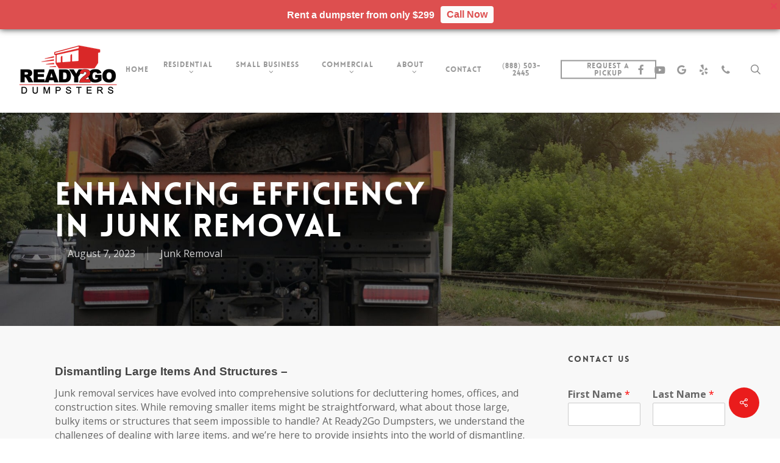

--- FILE ---
content_type: text/html; charset=UTF-8
request_url: https://ready2godumpsters.com/junk-removal/enhancing-efficiency-in-junk-removal/
body_size: 20950
content:
<!doctype html>
<html dir="ltr" lang="en" prefix="og: https://ogp.me/ns#" class="no-js">
<head>
	<meta charset="UTF-8">
	<meta name="viewport" content="width=device-width, initial-scale=1, maximum-scale=1, user-scalable=0" /><title>Enhancing Efficiency in Junk Removal | Miami, Florida</title>
	<style>img:is([sizes="auto" i], [sizes^="auto," i]) { contain-intrinsic-size: 3000px 1500px }</style>
	
		<!-- All in One SEO 4.8.8 - aioseo.com -->
	<meta name="description" content="Enhancing Efficiency in Junk Removal - Are you looking for more information about junk removal services in Miami? Read this short blog post to learn more." />
	<meta name="robots" content="max-image-preview:large" />
	<meta name="author" content="admin"/>
	<meta name="keywords" content="enhancing efficiency in junk removal | miami,florida,dumpster rentals miami" />
	<link rel="canonical" href="https://ready2godumpsters.com/junk-removal/enhancing-efficiency-in-junk-removal/" />
	<meta name="generator" content="All in One SEO (AIOSEO) 4.8.8" />
		<meta property="og:locale" content="en_US" />
		<meta property="og:site_name" content="Dumpster Rentals in Florida | Ready2Go Dumpsters" />
		<meta property="og:type" content="article" />
		<meta property="og:title" content="Enhancing Efficiency in Junk Removal | Miami, Florida" />
		<meta property="og:description" content="Enhancing Efficiency in Junk Removal - Are you looking for more information about junk removal services in Miami? Read this short blog post to learn more." />
		<meta property="og:url" content="https://ready2godumpsters.com/junk-removal/enhancing-efficiency-in-junk-removal/" />
		<meta property="article:published_time" content="2023-08-08T04:09:36+00:00" />
		<meta property="article:modified_time" content="2023-08-16T04:55:12+00:00" />
		<meta name="twitter:card" content="summary" />
		<meta name="twitter:title" content="Enhancing Efficiency in Junk Removal | Miami, Florida" />
		<meta name="twitter:description" content="Enhancing Efficiency in Junk Removal - Are you looking for more information about junk removal services in Miami? Read this short blog post to learn more." />
		<script type="application/ld+json" class="aioseo-schema">
			{"@context":"https:\/\/schema.org","@graph":[{"@type":"Article","@id":"https:\/\/ready2godumpsters.com\/junk-removal\/enhancing-efficiency-in-junk-removal\/#article","name":"Enhancing Efficiency in Junk Removal | Miami, Florida","headline":"Enhancing Efficiency in Junk Removal","author":{"@id":"https:\/\/ready2godumpsters.com\/author\/admin\/#author"},"publisher":{"@id":"https:\/\/ready2godumpsters.com\/#organization"},"image":{"@type":"ImageObject","url":"https:\/\/ready2godumpsters.com\/wp-content\/uploads\/2023\/08\/junk-removal-dumpster-rentals-hollywood-florida.jpg","width":500,"height":297,"caption":"junk removal dumpster rentals hollywood florida"},"datePublished":"2023-08-07T21:09:36-07:00","dateModified":"2023-08-15T21:55:12-07:00","inLanguage":"en","mainEntityOfPage":{"@id":"https:\/\/ready2godumpsters.com\/junk-removal\/enhancing-efficiency-in-junk-removal\/#webpage"},"isPartOf":{"@id":"https:\/\/ready2godumpsters.com\/junk-removal\/enhancing-efficiency-in-junk-removal\/#webpage"},"articleSection":"Junk Removal, Dumpster Rentals Miami"},{"@type":"BreadcrumbList","@id":"https:\/\/ready2godumpsters.com\/junk-removal\/enhancing-efficiency-in-junk-removal\/#breadcrumblist","itemListElement":[{"@type":"ListItem","@id":"https:\/\/ready2godumpsters.com#listItem","position":1,"name":"Home","item":"https:\/\/ready2godumpsters.com","nextItem":{"@type":"ListItem","@id":"https:\/\/ready2godumpsters.com\/category\/junk-removal\/#listItem","name":"Junk Removal"}},{"@type":"ListItem","@id":"https:\/\/ready2godumpsters.com\/category\/junk-removal\/#listItem","position":2,"name":"Junk Removal","item":"https:\/\/ready2godumpsters.com\/category\/junk-removal\/","nextItem":{"@type":"ListItem","@id":"https:\/\/ready2godumpsters.com\/junk-removal\/enhancing-efficiency-in-junk-removal\/#listItem","name":"Enhancing Efficiency in Junk Removal"},"previousItem":{"@type":"ListItem","@id":"https:\/\/ready2godumpsters.com#listItem","name":"Home"}},{"@type":"ListItem","@id":"https:\/\/ready2godumpsters.com\/junk-removal\/enhancing-efficiency-in-junk-removal\/#listItem","position":3,"name":"Enhancing Efficiency in Junk Removal","previousItem":{"@type":"ListItem","@id":"https:\/\/ready2godumpsters.com\/category\/junk-removal\/#listItem","name":"Junk Removal"}}]},{"@type":"Organization","@id":"https:\/\/ready2godumpsters.com\/#organization","name":"Dumpster Rentals in Florida","description":"Ready2Go Dumpsters","url":"https:\/\/ready2godumpsters.com\/"},{"@type":"Person","@id":"https:\/\/ready2godumpsters.com\/author\/admin\/#author","url":"https:\/\/ready2godumpsters.com\/author\/admin\/","name":"admin"},{"@type":"WebPage","@id":"https:\/\/ready2godumpsters.com\/junk-removal\/enhancing-efficiency-in-junk-removal\/#webpage","url":"https:\/\/ready2godumpsters.com\/junk-removal\/enhancing-efficiency-in-junk-removal\/","name":"Enhancing Efficiency in Junk Removal | Miami, Florida","description":"Enhancing Efficiency in Junk Removal - Are you looking for more information about junk removal services in Miami? Read this short blog post to learn more.","inLanguage":"en","isPartOf":{"@id":"https:\/\/ready2godumpsters.com\/#website"},"breadcrumb":{"@id":"https:\/\/ready2godumpsters.com\/junk-removal\/enhancing-efficiency-in-junk-removal\/#breadcrumblist"},"author":{"@id":"https:\/\/ready2godumpsters.com\/author\/admin\/#author"},"creator":{"@id":"https:\/\/ready2godumpsters.com\/author\/admin\/#author"},"image":{"@type":"ImageObject","url":"https:\/\/ready2godumpsters.com\/wp-content\/uploads\/2023\/08\/junk-removal-dumpster-rentals-hollywood-florida.jpg","@id":"https:\/\/ready2godumpsters.com\/junk-removal\/enhancing-efficiency-in-junk-removal\/#mainImage","width":500,"height":297,"caption":"junk removal dumpster rentals hollywood florida"},"primaryImageOfPage":{"@id":"https:\/\/ready2godumpsters.com\/junk-removal\/enhancing-efficiency-in-junk-removal\/#mainImage"},"datePublished":"2023-08-07T21:09:36-07:00","dateModified":"2023-08-15T21:55:12-07:00"},{"@type":"WebSite","@id":"https:\/\/ready2godumpsters.com\/#website","url":"https:\/\/ready2godumpsters.com\/","name":"Dumpster Rentals Miami Florida","description":"Ready2Go Dumpsters","inLanguage":"en","publisher":{"@id":"https:\/\/ready2godumpsters.com\/#organization"}}]}
		</script>
		<!-- All in One SEO -->


            <script data-no-defer="1" data-ezscrex="false" data-cfasync="false" data-pagespeed-no-defer data-cookieconsent="ignore">
                var ctPublicFunctions = {"_ajax_nonce":"3966db8e52","_rest_nonce":"de1eaa4f25","_ajax_url":"\/wp-admin\/admin-ajax.php","_rest_url":"https:\/\/ready2godumpsters.com\/wp-json\/","data__cookies_type":"none","data__ajax_type":"admin_ajax","data__bot_detector_enabled":"1","data__frontend_data_log_enabled":1,"cookiePrefix":"","wprocket_detected":false,"host_url":"ready2godumpsters.com","text__ee_click_to_select":"Click to select the whole data","text__ee_original_email":"The complete one is","text__ee_got_it":"Got it","text__ee_blocked":"Blocked","text__ee_cannot_connect":"Cannot connect","text__ee_cannot_decode":"Can not decode email. Unknown reason","text__ee_email_decoder":"CleanTalk email decoder","text__ee_wait_for_decoding":"The magic is on the way!","text__ee_decoding_process":"Please wait a few seconds while we decode the contact data."}
            </script>
        
            <script data-no-defer="1" data-ezscrex="false" data-cfasync="false" data-pagespeed-no-defer data-cookieconsent="ignore">
                var ctPublic = {"_ajax_nonce":"3966db8e52","settings__forms__check_internal":"0","settings__forms__check_external":"0","settings__forms__force_protection":0,"settings__forms__search_test":"1","settings__data__bot_detector_enabled":"1","settings__sfw__anti_crawler":0,"blog_home":"https:\/\/ready2godumpsters.com\/","pixel__setting":"3","pixel__enabled":false,"pixel__url":null,"data__email_check_before_post":"1","data__email_check_exist_post":0,"data__cookies_type":"none","data__key_is_ok":true,"data__visible_fields_required":true,"wl_brandname":"Anti-Spam by CleanTalk","wl_brandname_short":"CleanTalk","ct_checkjs_key":1213580340,"emailEncoderPassKey":"e5656e1cbb41bd64ebb6186e5cec653e","bot_detector_forms_excluded":"W10=","advancedCacheExists":false,"varnishCacheExists":false,"wc_ajax_add_to_cart":false}
            </script>
        <link rel='dns-prefetch' href='//fd.cleantalk.org' />
<link rel='dns-prefetch' href='//fonts.googleapis.com' />
<link rel="alternate" type="application/rss+xml" title="Dumpster Rentals in Florida &raquo; Feed" href="https://ready2godumpsters.com/feed/" />
<link rel="alternate" type="application/rss+xml" title="Dumpster Rentals in Florida &raquo; Comments Feed" href="https://ready2godumpsters.com/comments/feed/" />
<script type="text/javascript">
/* <![CDATA[ */
window._wpemojiSettings = {"baseUrl":"https:\/\/s.w.org\/images\/core\/emoji\/16.0.1\/72x72\/","ext":".png","svgUrl":"https:\/\/s.w.org\/images\/core\/emoji\/16.0.1\/svg\/","svgExt":".svg","source":{"concatemoji":"https:\/\/ready2godumpsters.com\/wp-includes\/js\/wp-emoji-release.min.js?ver=6.8.3"}};
/*! This file is auto-generated */
!function(s,n){var o,i,e;function c(e){try{var t={supportTests:e,timestamp:(new Date).valueOf()};sessionStorage.setItem(o,JSON.stringify(t))}catch(e){}}function p(e,t,n){e.clearRect(0,0,e.canvas.width,e.canvas.height),e.fillText(t,0,0);var t=new Uint32Array(e.getImageData(0,0,e.canvas.width,e.canvas.height).data),a=(e.clearRect(0,0,e.canvas.width,e.canvas.height),e.fillText(n,0,0),new Uint32Array(e.getImageData(0,0,e.canvas.width,e.canvas.height).data));return t.every(function(e,t){return e===a[t]})}function u(e,t){e.clearRect(0,0,e.canvas.width,e.canvas.height),e.fillText(t,0,0);for(var n=e.getImageData(16,16,1,1),a=0;a<n.data.length;a++)if(0!==n.data[a])return!1;return!0}function f(e,t,n,a){switch(t){case"flag":return n(e,"\ud83c\udff3\ufe0f\u200d\u26a7\ufe0f","\ud83c\udff3\ufe0f\u200b\u26a7\ufe0f")?!1:!n(e,"\ud83c\udde8\ud83c\uddf6","\ud83c\udde8\u200b\ud83c\uddf6")&&!n(e,"\ud83c\udff4\udb40\udc67\udb40\udc62\udb40\udc65\udb40\udc6e\udb40\udc67\udb40\udc7f","\ud83c\udff4\u200b\udb40\udc67\u200b\udb40\udc62\u200b\udb40\udc65\u200b\udb40\udc6e\u200b\udb40\udc67\u200b\udb40\udc7f");case"emoji":return!a(e,"\ud83e\udedf")}return!1}function g(e,t,n,a){var r="undefined"!=typeof WorkerGlobalScope&&self instanceof WorkerGlobalScope?new OffscreenCanvas(300,150):s.createElement("canvas"),o=r.getContext("2d",{willReadFrequently:!0}),i=(o.textBaseline="top",o.font="600 32px Arial",{});return e.forEach(function(e){i[e]=t(o,e,n,a)}),i}function t(e){var t=s.createElement("script");t.src=e,t.defer=!0,s.head.appendChild(t)}"undefined"!=typeof Promise&&(o="wpEmojiSettingsSupports",i=["flag","emoji"],n.supports={everything:!0,everythingExceptFlag:!0},e=new Promise(function(e){s.addEventListener("DOMContentLoaded",e,{once:!0})}),new Promise(function(t){var n=function(){try{var e=JSON.parse(sessionStorage.getItem(o));if("object"==typeof e&&"number"==typeof e.timestamp&&(new Date).valueOf()<e.timestamp+604800&&"object"==typeof e.supportTests)return e.supportTests}catch(e){}return null}();if(!n){if("undefined"!=typeof Worker&&"undefined"!=typeof OffscreenCanvas&&"undefined"!=typeof URL&&URL.createObjectURL&&"undefined"!=typeof Blob)try{var e="postMessage("+g.toString()+"("+[JSON.stringify(i),f.toString(),p.toString(),u.toString()].join(",")+"));",a=new Blob([e],{type:"text/javascript"}),r=new Worker(URL.createObjectURL(a),{name:"wpTestEmojiSupports"});return void(r.onmessage=function(e){c(n=e.data),r.terminate(),t(n)})}catch(e){}c(n=g(i,f,p,u))}t(n)}).then(function(e){for(var t in e)n.supports[t]=e[t],n.supports.everything=n.supports.everything&&n.supports[t],"flag"!==t&&(n.supports.everythingExceptFlag=n.supports.everythingExceptFlag&&n.supports[t]);n.supports.everythingExceptFlag=n.supports.everythingExceptFlag&&!n.supports.flag,n.DOMReady=!1,n.readyCallback=function(){n.DOMReady=!0}}).then(function(){return e}).then(function(){var e;n.supports.everything||(n.readyCallback(),(e=n.source||{}).concatemoji?t(e.concatemoji):e.wpemoji&&e.twemoji&&(t(e.twemoji),t(e.wpemoji)))}))}((window,document),window._wpemojiSettings);
/* ]]> */
</script>
<style id='wp-emoji-styles-inline-css' type='text/css'>

	img.wp-smiley, img.emoji {
		display: inline !important;
		border: none !important;
		box-shadow: none !important;
		height: 1em !important;
		width: 1em !important;
		margin: 0 0.07em !important;
		vertical-align: -0.1em !important;
		background: none !important;
		padding: 0 !important;
	}
</style>
<link rel='stylesheet' id='wp-block-library-css' href='https://ready2godumpsters.com/wp-includes/css/dist/block-library/style.min.css?ver=6.8.3' type='text/css' media='all' />
<style id='global-styles-inline-css' type='text/css'>
:root{--wp--preset--aspect-ratio--square: 1;--wp--preset--aspect-ratio--4-3: 4/3;--wp--preset--aspect-ratio--3-4: 3/4;--wp--preset--aspect-ratio--3-2: 3/2;--wp--preset--aspect-ratio--2-3: 2/3;--wp--preset--aspect-ratio--16-9: 16/9;--wp--preset--aspect-ratio--9-16: 9/16;--wp--preset--color--black: #000000;--wp--preset--color--cyan-bluish-gray: #abb8c3;--wp--preset--color--white: #ffffff;--wp--preset--color--pale-pink: #f78da7;--wp--preset--color--vivid-red: #cf2e2e;--wp--preset--color--luminous-vivid-orange: #ff6900;--wp--preset--color--luminous-vivid-amber: #fcb900;--wp--preset--color--light-green-cyan: #7bdcb5;--wp--preset--color--vivid-green-cyan: #00d084;--wp--preset--color--pale-cyan-blue: #8ed1fc;--wp--preset--color--vivid-cyan-blue: #0693e3;--wp--preset--color--vivid-purple: #9b51e0;--wp--preset--gradient--vivid-cyan-blue-to-vivid-purple: linear-gradient(135deg,rgba(6,147,227,1) 0%,rgb(155,81,224) 100%);--wp--preset--gradient--light-green-cyan-to-vivid-green-cyan: linear-gradient(135deg,rgb(122,220,180) 0%,rgb(0,208,130) 100%);--wp--preset--gradient--luminous-vivid-amber-to-luminous-vivid-orange: linear-gradient(135deg,rgba(252,185,0,1) 0%,rgba(255,105,0,1) 100%);--wp--preset--gradient--luminous-vivid-orange-to-vivid-red: linear-gradient(135deg,rgba(255,105,0,1) 0%,rgb(207,46,46) 100%);--wp--preset--gradient--very-light-gray-to-cyan-bluish-gray: linear-gradient(135deg,rgb(238,238,238) 0%,rgb(169,184,195) 100%);--wp--preset--gradient--cool-to-warm-spectrum: linear-gradient(135deg,rgb(74,234,220) 0%,rgb(151,120,209) 20%,rgb(207,42,186) 40%,rgb(238,44,130) 60%,rgb(251,105,98) 80%,rgb(254,248,76) 100%);--wp--preset--gradient--blush-light-purple: linear-gradient(135deg,rgb(255,206,236) 0%,rgb(152,150,240) 100%);--wp--preset--gradient--blush-bordeaux: linear-gradient(135deg,rgb(254,205,165) 0%,rgb(254,45,45) 50%,rgb(107,0,62) 100%);--wp--preset--gradient--luminous-dusk: linear-gradient(135deg,rgb(255,203,112) 0%,rgb(199,81,192) 50%,rgb(65,88,208) 100%);--wp--preset--gradient--pale-ocean: linear-gradient(135deg,rgb(255,245,203) 0%,rgb(182,227,212) 50%,rgb(51,167,181) 100%);--wp--preset--gradient--electric-grass: linear-gradient(135deg,rgb(202,248,128) 0%,rgb(113,206,126) 100%);--wp--preset--gradient--midnight: linear-gradient(135deg,rgb(2,3,129) 0%,rgb(40,116,252) 100%);--wp--preset--font-size--small: 13px;--wp--preset--font-size--medium: 20px;--wp--preset--font-size--large: 36px;--wp--preset--font-size--x-large: 42px;--wp--preset--spacing--20: 0.44rem;--wp--preset--spacing--30: 0.67rem;--wp--preset--spacing--40: 1rem;--wp--preset--spacing--50: 1.5rem;--wp--preset--spacing--60: 2.25rem;--wp--preset--spacing--70: 3.38rem;--wp--preset--spacing--80: 5.06rem;--wp--preset--shadow--natural: 6px 6px 9px rgba(0, 0, 0, 0.2);--wp--preset--shadow--deep: 12px 12px 50px rgba(0, 0, 0, 0.4);--wp--preset--shadow--sharp: 6px 6px 0px rgba(0, 0, 0, 0.2);--wp--preset--shadow--outlined: 6px 6px 0px -3px rgba(255, 255, 255, 1), 6px 6px rgba(0, 0, 0, 1);--wp--preset--shadow--crisp: 6px 6px 0px rgba(0, 0, 0, 1);}:root { --wp--style--global--content-size: 1300px;--wp--style--global--wide-size: 1300px; }:where(body) { margin: 0; }.wp-site-blocks > .alignleft { float: left; margin-right: 2em; }.wp-site-blocks > .alignright { float: right; margin-left: 2em; }.wp-site-blocks > .aligncenter { justify-content: center; margin-left: auto; margin-right: auto; }:where(.is-layout-flex){gap: 0.5em;}:where(.is-layout-grid){gap: 0.5em;}.is-layout-flow > .alignleft{float: left;margin-inline-start: 0;margin-inline-end: 2em;}.is-layout-flow > .alignright{float: right;margin-inline-start: 2em;margin-inline-end: 0;}.is-layout-flow > .aligncenter{margin-left: auto !important;margin-right: auto !important;}.is-layout-constrained > .alignleft{float: left;margin-inline-start: 0;margin-inline-end: 2em;}.is-layout-constrained > .alignright{float: right;margin-inline-start: 2em;margin-inline-end: 0;}.is-layout-constrained > .aligncenter{margin-left: auto !important;margin-right: auto !important;}.is-layout-constrained > :where(:not(.alignleft):not(.alignright):not(.alignfull)){max-width: var(--wp--style--global--content-size);margin-left: auto !important;margin-right: auto !important;}.is-layout-constrained > .alignwide{max-width: var(--wp--style--global--wide-size);}body .is-layout-flex{display: flex;}.is-layout-flex{flex-wrap: wrap;align-items: center;}.is-layout-flex > :is(*, div){margin: 0;}body .is-layout-grid{display: grid;}.is-layout-grid > :is(*, div){margin: 0;}body{padding-top: 0px;padding-right: 0px;padding-bottom: 0px;padding-left: 0px;}:root :where(.wp-element-button, .wp-block-button__link){background-color: #32373c;border-width: 0;color: #fff;font-family: inherit;font-size: inherit;line-height: inherit;padding: calc(0.667em + 2px) calc(1.333em + 2px);text-decoration: none;}.has-black-color{color: var(--wp--preset--color--black) !important;}.has-cyan-bluish-gray-color{color: var(--wp--preset--color--cyan-bluish-gray) !important;}.has-white-color{color: var(--wp--preset--color--white) !important;}.has-pale-pink-color{color: var(--wp--preset--color--pale-pink) !important;}.has-vivid-red-color{color: var(--wp--preset--color--vivid-red) !important;}.has-luminous-vivid-orange-color{color: var(--wp--preset--color--luminous-vivid-orange) !important;}.has-luminous-vivid-amber-color{color: var(--wp--preset--color--luminous-vivid-amber) !important;}.has-light-green-cyan-color{color: var(--wp--preset--color--light-green-cyan) !important;}.has-vivid-green-cyan-color{color: var(--wp--preset--color--vivid-green-cyan) !important;}.has-pale-cyan-blue-color{color: var(--wp--preset--color--pale-cyan-blue) !important;}.has-vivid-cyan-blue-color{color: var(--wp--preset--color--vivid-cyan-blue) !important;}.has-vivid-purple-color{color: var(--wp--preset--color--vivid-purple) !important;}.has-black-background-color{background-color: var(--wp--preset--color--black) !important;}.has-cyan-bluish-gray-background-color{background-color: var(--wp--preset--color--cyan-bluish-gray) !important;}.has-white-background-color{background-color: var(--wp--preset--color--white) !important;}.has-pale-pink-background-color{background-color: var(--wp--preset--color--pale-pink) !important;}.has-vivid-red-background-color{background-color: var(--wp--preset--color--vivid-red) !important;}.has-luminous-vivid-orange-background-color{background-color: var(--wp--preset--color--luminous-vivid-orange) !important;}.has-luminous-vivid-amber-background-color{background-color: var(--wp--preset--color--luminous-vivid-amber) !important;}.has-light-green-cyan-background-color{background-color: var(--wp--preset--color--light-green-cyan) !important;}.has-vivid-green-cyan-background-color{background-color: var(--wp--preset--color--vivid-green-cyan) !important;}.has-pale-cyan-blue-background-color{background-color: var(--wp--preset--color--pale-cyan-blue) !important;}.has-vivid-cyan-blue-background-color{background-color: var(--wp--preset--color--vivid-cyan-blue) !important;}.has-vivid-purple-background-color{background-color: var(--wp--preset--color--vivid-purple) !important;}.has-black-border-color{border-color: var(--wp--preset--color--black) !important;}.has-cyan-bluish-gray-border-color{border-color: var(--wp--preset--color--cyan-bluish-gray) !important;}.has-white-border-color{border-color: var(--wp--preset--color--white) !important;}.has-pale-pink-border-color{border-color: var(--wp--preset--color--pale-pink) !important;}.has-vivid-red-border-color{border-color: var(--wp--preset--color--vivid-red) !important;}.has-luminous-vivid-orange-border-color{border-color: var(--wp--preset--color--luminous-vivid-orange) !important;}.has-luminous-vivid-amber-border-color{border-color: var(--wp--preset--color--luminous-vivid-amber) !important;}.has-light-green-cyan-border-color{border-color: var(--wp--preset--color--light-green-cyan) !important;}.has-vivid-green-cyan-border-color{border-color: var(--wp--preset--color--vivid-green-cyan) !important;}.has-pale-cyan-blue-border-color{border-color: var(--wp--preset--color--pale-cyan-blue) !important;}.has-vivid-cyan-blue-border-color{border-color: var(--wp--preset--color--vivid-cyan-blue) !important;}.has-vivid-purple-border-color{border-color: var(--wp--preset--color--vivid-purple) !important;}.has-vivid-cyan-blue-to-vivid-purple-gradient-background{background: var(--wp--preset--gradient--vivid-cyan-blue-to-vivid-purple) !important;}.has-light-green-cyan-to-vivid-green-cyan-gradient-background{background: var(--wp--preset--gradient--light-green-cyan-to-vivid-green-cyan) !important;}.has-luminous-vivid-amber-to-luminous-vivid-orange-gradient-background{background: var(--wp--preset--gradient--luminous-vivid-amber-to-luminous-vivid-orange) !important;}.has-luminous-vivid-orange-to-vivid-red-gradient-background{background: var(--wp--preset--gradient--luminous-vivid-orange-to-vivid-red) !important;}.has-very-light-gray-to-cyan-bluish-gray-gradient-background{background: var(--wp--preset--gradient--very-light-gray-to-cyan-bluish-gray) !important;}.has-cool-to-warm-spectrum-gradient-background{background: var(--wp--preset--gradient--cool-to-warm-spectrum) !important;}.has-blush-light-purple-gradient-background{background: var(--wp--preset--gradient--blush-light-purple) !important;}.has-blush-bordeaux-gradient-background{background: var(--wp--preset--gradient--blush-bordeaux) !important;}.has-luminous-dusk-gradient-background{background: var(--wp--preset--gradient--luminous-dusk) !important;}.has-pale-ocean-gradient-background{background: var(--wp--preset--gradient--pale-ocean) !important;}.has-electric-grass-gradient-background{background: var(--wp--preset--gradient--electric-grass) !important;}.has-midnight-gradient-background{background: var(--wp--preset--gradient--midnight) !important;}.has-small-font-size{font-size: var(--wp--preset--font-size--small) !important;}.has-medium-font-size{font-size: var(--wp--preset--font-size--medium) !important;}.has-large-font-size{font-size: var(--wp--preset--font-size--large) !important;}.has-x-large-font-size{font-size: var(--wp--preset--font-size--x-large) !important;}
:where(.wp-block-post-template.is-layout-flex){gap: 1.25em;}:where(.wp-block-post-template.is-layout-grid){gap: 1.25em;}
:where(.wp-block-columns.is-layout-flex){gap: 2em;}:where(.wp-block-columns.is-layout-grid){gap: 2em;}
:root :where(.wp-block-pullquote){font-size: 1.5em;line-height: 1.6;}
</style>
<link rel='stylesheet' id='cleantalk-public-css-css' href='https://ready2godumpsters.com/wp-content/plugins/cleantalk-spam-protect/css/cleantalk-public.min.css?ver=6.65_1760374169' type='text/css' media='all' />
<link rel='stylesheet' id='cleantalk-email-decoder-css-css' href='https://ready2godumpsters.com/wp-content/plugins/cleantalk-spam-protect/css/cleantalk-email-decoder.min.css?ver=6.65_1760374169' type='text/css' media='all' />
<link rel='stylesheet' id='gnb-front-css-css' href='https://ready2godumpsters.com/wp-content/plugins/gp-notification-bar/public/css/front.css?ver=1.1' type='text/css' media='all' />
<link rel='stylesheet' id='salient-social-css' href='https://ready2godumpsters.com/wp-content/plugins/salient-social/css/style.css?ver=1.2.5' type='text/css' media='all' />
<style id='salient-social-inline-css' type='text/css'>

  .sharing-default-minimal .nectar-love.loved,
  body .nectar-social[data-color-override="override"].fixed > a:before, 
  body .nectar-social[data-color-override="override"].fixed .nectar-social-inner a,
  .sharing-default-minimal .nectar-social[data-color-override="override"] .nectar-social-inner a:hover,
  .nectar-social.vertical[data-color-override="override"] .nectar-social-inner a:hover {
    background-color: #ea1c1c;
  }
  .nectar-social.hover .nectar-love.loved,
  .nectar-social.hover > .nectar-love-button a:hover,
  .nectar-social[data-color-override="override"].hover > div a:hover,
  #single-below-header .nectar-social[data-color-override="override"].hover > div a:hover,
  .nectar-social[data-color-override="override"].hover .share-btn:hover,
  .sharing-default-minimal .nectar-social[data-color-override="override"] .nectar-social-inner a {
    border-color: #ea1c1c;
  }
  #single-below-header .nectar-social.hover .nectar-love.loved i,
  #single-below-header .nectar-social.hover[data-color-override="override"] a:hover,
  #single-below-header .nectar-social.hover[data-color-override="override"] a:hover i,
  #single-below-header .nectar-social.hover .nectar-love-button a:hover i,
  .nectar-love:hover i,
  .hover .nectar-love:hover .total_loves,
  .nectar-love.loved i,
  .nectar-social.hover .nectar-love.loved .total_loves,
  .nectar-social.hover .share-btn:hover, 
  .nectar-social[data-color-override="override"].hover .nectar-social-inner a:hover,
  .nectar-social[data-color-override="override"].hover > div:hover span,
  .sharing-default-minimal .nectar-social[data-color-override="override"] .nectar-social-inner a:not(:hover) i,
  .sharing-default-minimal .nectar-social[data-color-override="override"] .nectar-social-inner a:not(:hover) {
    color: #ea1c1c;
  }
</style>
<link rel='stylesheet' id='font-awesome-css' href='https://ready2godumpsters.com/wp-content/themes/salient/css/font-awesome-legacy.min.css?ver=4.7.1' type='text/css' media='all' />
<link rel='stylesheet' id='salient-grid-system-css' href='https://ready2godumpsters.com/wp-content/themes/salient/css/build/grid-system.css?ver=17.3.0' type='text/css' media='all' />
<link rel='stylesheet' id='main-styles-css' href='https://ready2godumpsters.com/wp-content/themes/salient/css/build/style.css?ver=17.3.0' type='text/css' media='all' />
<style id='main-styles-inline-css' type='text/css'>
@font-face { font-family: 'Lovelo'; src: url('https://ready2godumpsters.com/wp-content/themes/salient/css/fonts/Lovelo_Black.eot'); src: url('https://ready2godumpsters.com/wp-content/themes/salient/css/fonts/Lovelo_Black.eot?#iefix') format('embedded-opentype'), url('https://ready2godumpsters.com/wp-content/themes/salient/css/fonts/Lovelo_Black.woff') format('woff'),  url('https://ready2godumpsters.com/wp-content/themes/salient/css/fonts/Lovelo_Black.ttf') format('truetype'), url('https://ready2godumpsters.com/wp-content/themes/salient/css/fonts/Lovelo_Black.svg#loveloblack') format('svg'); font-weight: normal; font-style: normal; }
</style>
<link rel='stylesheet' id='nectar-header-layout-centered-menu-css' href='https://ready2godumpsters.com/wp-content/themes/salient/css/build/header/header-layout-centered-menu.css?ver=17.3.0' type='text/css' media='all' />
<link rel='stylesheet' id='nectar-single-styles-css' href='https://ready2godumpsters.com/wp-content/themes/salient/css/build/single.css?ver=17.3.0' type='text/css' media='all' />
<link rel='stylesheet' id='nectar-wpforms-css' href='https://ready2godumpsters.com/wp-content/themes/salient/css/build/third-party/wpforms.css?ver=17.3.0' type='text/css' media='all' />
<link rel='stylesheet' id='nectar_default_font_open_sans-css' href='https://fonts.googleapis.com/css?family=Open+Sans%3A300%2C400%2C600%2C700&#038;subset=latin%2Clatin-ext' type='text/css' media='all' />
<link rel='stylesheet' id='responsive-css' href='https://ready2godumpsters.com/wp-content/themes/salient/css/build/responsive.css?ver=17.3.0' type='text/css' media='all' />
<link rel='stylesheet' id='skin-original-css' href='https://ready2godumpsters.com/wp-content/themes/salient/css/build/skin-original.css?ver=17.3.0' type='text/css' media='all' />
<link rel='stylesheet' id='salient-wp-menu-dynamic-css' href='https://ready2godumpsters.com/wp-content/uploads/salient/menu-dynamic.css?ver=37545' type='text/css' media='all' />
<link rel='stylesheet' id='nectar-widget-posts-css' href='https://ready2godumpsters.com/wp-content/themes/salient/css/build/elements/widget-nectar-posts.css?ver=17.3.0' type='text/css' media='all' />
<link rel='stylesheet' id='dynamic-css-css' href='https://ready2godumpsters.com/wp-content/themes/salient/css/salient-dynamic-styles.css?ver=83174' type='text/css' media='all' />
<style id='dynamic-css-inline-css' type='text/css'>
@media only screen and (min-width:1000px){body #ajax-content-wrap.no-scroll{min-height:calc(100vh - 143px);height:calc(100vh - 143px)!important;}}@media only screen and (min-width:1000px){#page-header-wrap.fullscreen-header,#page-header-wrap.fullscreen-header #page-header-bg,html:not(.nectar-box-roll-loaded) .nectar-box-roll > #page-header-bg.fullscreen-header,.nectar_fullscreen_zoom_recent_projects,#nectar_fullscreen_rows:not(.afterLoaded) > div{height:calc(100vh - 142px);}.wpb_row.vc_row-o-full-height.top-level,.wpb_row.vc_row-o-full-height.top-level > .col.span_12{min-height:calc(100vh - 142px);}html:not(.nectar-box-roll-loaded) .nectar-box-roll > #page-header-bg.fullscreen-header{top:143px;}.nectar-slider-wrap[data-fullscreen="true"]:not(.loaded),.nectar-slider-wrap[data-fullscreen="true"]:not(.loaded) .swiper-container{height:calc(100vh - 141px)!important;}.admin-bar .nectar-slider-wrap[data-fullscreen="true"]:not(.loaded),.admin-bar .nectar-slider-wrap[data-fullscreen="true"]:not(.loaded) .swiper-container{height:calc(100vh - 141px - 32px)!important;}}.admin-bar[class*="page-template-template-no-header"] .wpb_row.vc_row-o-full-height.top-level,.admin-bar[class*="page-template-template-no-header"] .wpb_row.vc_row-o-full-height.top-level > .col.span_12{min-height:calc(100vh - 32px);}body[class*="page-template-template-no-header"] .wpb_row.vc_row-o-full-height.top-level,body[class*="page-template-template-no-header"] .wpb_row.vc_row-o-full-height.top-level > .col.span_12{min-height:100vh;}@media only screen and (max-width:999px){.using-mobile-browser #nectar_fullscreen_rows:not(.afterLoaded):not([data-mobile-disable="on"]) > div{height:calc(100vh - 156px);}.using-mobile-browser .wpb_row.vc_row-o-full-height.top-level,.using-mobile-browser .wpb_row.vc_row-o-full-height.top-level > .col.span_12,[data-permanent-transparent="1"].using-mobile-browser .wpb_row.vc_row-o-full-height.top-level,[data-permanent-transparent="1"].using-mobile-browser .wpb_row.vc_row-o-full-height.top-level > .col.span_12{min-height:calc(100vh - 156px);}html:not(.nectar-box-roll-loaded) .nectar-box-roll > #page-header-bg.fullscreen-header,.nectar_fullscreen_zoom_recent_projects,.nectar-slider-wrap[data-fullscreen="true"]:not(.loaded),.nectar-slider-wrap[data-fullscreen="true"]:not(.loaded) .swiper-container,#nectar_fullscreen_rows:not(.afterLoaded):not([data-mobile-disable="on"]) > div{height:calc(100vh - 103px);}.wpb_row.vc_row-o-full-height.top-level,.wpb_row.vc_row-o-full-height.top-level > .col.span_12{min-height:calc(100vh - 103px);}body[data-transparent-header="false"] #ajax-content-wrap.no-scroll{min-height:calc(100vh - 103px);height:calc(100vh - 103px);}}.screen-reader-text,.nectar-skip-to-content:not(:focus){border:0;clip:rect(1px,1px,1px,1px);clip-path:inset(50%);height:1px;margin:-1px;overflow:hidden;padding:0;position:absolute!important;width:1px;word-wrap:normal!important;}.row .col img:not([srcset]){width:auto;}.row .col img.img-with-animation.nectar-lazy:not([srcset]){width:100%;}
</style>
<link rel='stylesheet' id='redux-google-fonts-salient_redux-css' href='https://fonts.googleapis.com/css?family=Open+Sans%3A300&#038;ver=6.8.3' type='text/css' media='all' />
<link rel='stylesheet' id='call-now-button-modern-style-css' href='https://ready2godumpsters.com/wp-content/plugins/call-now-button/resources/style/modern.css?ver=1.5.4' type='text/css' media='all' />
<script type="text/javascript" src="https://ready2godumpsters.com/wp-content/plugins/cleantalk-spam-protect/js/apbct-public-bundle.min.js?ver=6.65_1760374169" id="apbct-public-bundle.min-js-js"></script>
<script type="text/javascript" src="https://fd.cleantalk.org/ct-bot-detector-wrapper.js?ver=6.65" id="ct_bot_detector-js" defer="defer" data-wp-strategy="defer"></script>
<script type="text/javascript" src="https://ready2godumpsters.com/wp-includes/js/jquery/jquery.min.js?ver=3.7.1" id="jquery-core-js"></script>
<script type="text/javascript" src="https://ready2godumpsters.com/wp-includes/js/jquery/jquery-migrate.min.js?ver=3.4.1" id="jquery-migrate-js"></script>
<script type="text/javascript" id="gnb-script-js-extra">
/* <![CDATA[ */
var gnb_settings = {"settings":[{"widget_setting":{"position":"top","widget_text":"<p><strong>Rent a dumpster from only $299<\/strong><\/p>","font_family":"Arial","font_size":"16","text_align":"center","box_shadow":"yes","auto_close_after":"0","keep_closed_for":"0","bg_color":"#dd4f4f","custom_bg_color":"#1c5fc6","text_color":"#fcfcfc","custom_text_color":"#ffffff","padding":{"left":"0","right":"0","top":"10","bottom":"10"},"margin":{"left":0,"top":0,"bottom":0,"right":0}},"button_setting":{"in_desktop":"yes","in_mobile":"yes","widget_text":"<b>Call Now<\/b>","animation":"none","bg_color":"#fcfcfc","custom_bg_color":"#ffffff","text_color":"#dd4f4f","custom_text_color":"#1c5fc6","action":"nothing","close_button":"no","action_url":"https:\/\/ready2godumpsters.com\/message-us\/","javascript_code":""},"close_btn_setting":{"in_desktop":"yes","in_mobile":"yes","text_color":"#e64056","custom_text_color":"#ffffff"},"display_setting":{"in_desktop":"yes","in_mobile":"yes","expire_on":"","animation":"none","page_rule":"all_pages"},"trigger_setting":{"on_scroll":"yes","page_scroll":"20","after_seconds":"yes","seconds":"0"},"id":9586}],"current_device":"desktop"};
/* ]]> */
</script>
<script type="text/javascript" src="https://ready2godumpsters.com/wp-content/plugins/gp-notification-bar/public/js/front.js?ver=1.1" id="gnb-script-js"></script>
<script></script><link rel="https://api.w.org/" href="https://ready2godumpsters.com/wp-json/" /><link rel="alternate" title="JSON" type="application/json" href="https://ready2godumpsters.com/wp-json/wp/v2/posts/9247" /><link rel="EditURI" type="application/rsd+xml" title="RSD" href="https://ready2godumpsters.com/xmlrpc.php?rsd" />
<meta name="generator" content="WordPress 6.8.3" />
<link rel='shortlink' href='https://ready2godumpsters.com/?p=9247' />
<link rel="alternate" title="oEmbed (JSON)" type="application/json+oembed" href="https://ready2godumpsters.com/wp-json/oembed/1.0/embed?url=https%3A%2F%2Fready2godumpsters.com%2Fjunk-removal%2Fenhancing-efficiency-in-junk-removal%2F" />
<link rel="alternate" title="oEmbed (XML)" type="text/xml+oembed" href="https://ready2godumpsters.com/wp-json/oembed/1.0/embed?url=https%3A%2F%2Fready2godumpsters.com%2Fjunk-removal%2Fenhancing-efficiency-in-junk-removal%2F&#038;format=xml" />
<script type="text/javascript"> var root = document.getElementsByTagName( "html" )[0]; root.setAttribute( "class", "js" ); </script><meta name="generator" content="Powered by WPBakery Page Builder - drag and drop page builder for WordPress."/>
<!-- Facebook Pixel Code -->
<script>
!function(f,b,e,v,n,t,s)
{if(f.fbq)return;n=f.fbq=function(){n.callMethod?
n.callMethod.apply(n,arguments):n.queue.push(arguments)};
if(!f._fbq)f._fbq=n;n.push=n;n.loaded=!0;n.version='2.0';
n.queue=[];t=b.createElement(e);t.async=!0;
t.src=v;s=b.getElementsByTagName(e)[0];
s.parentNode.insertBefore(t,s)}(window, document,'script',
'https://connect.facebook.net/en_US/fbevents.js');
fbq('init', '280847606705921');
fbq('track', 'PageView');
</script>
<noscript><img height="1" width="1" style="display:none"
src="https://www.facebook.com/tr?id=280847606705921&ev=PageView&noscript=1"
/></noscript>
<!-- End Facebook Pixel Code -->


<!-- Global site tag (gtag.js) - Google Analytics -->
<script async src="https://www.googletagmanager.com/gtag/js?id=G-9S83EC7QRK"></script>
<script>
  window.dataLayer = window.dataLayer || [];
  function gtag(){dataLayer.push(arguments);}
  gtag('js', new Date());

  gtag('config', 'G-9S83EC7QRK');
  gtag('config', 'AW-679115572');
</script>


<!-- Google tag (gtag.js) --> <script async src="https://www.googletagmanager.com/gtag/js?id=AW-679115572"></script> <script> window.dataLayer = window.dataLayer || []; function gtag(){dataLayer.push(arguments);} gtag('js', new Date()); gtag('config', 'AW-679115572'); </script>

<!-- Meta Pixel Code -->
<script>
!function(f,b,e,v,n,t,s)
{if(f.fbq)return;n=f.fbq=function(){n.callMethod?
n.callMethod.apply(n,arguments):n.queue.push(arguments)};
if(!f._fbq)f._fbq=n;n.push=n;n.loaded=!0;n.version='2.0';
n.queue=[];t=b.createElement(e);t.async=!0;
t.src=v;s=b.getElementsByTagName(e)[0];
s.parentNode.insertBefore(t,s)}(window, document,'script',
'https://connect.facebook.net/en_US/fbevents.js');
fbq('init', '3371918486364390');
fbq('track', 'PageView');
</script>
<noscript><img height="1" width="1" style="display:none"
src="https://www.facebook.com/tr?id=3371918486364390&ev=PageView&noscript=1"
/></noscript>
<!-- End Meta Pixel Code -->
<link rel="icon" href="https://ready2godumpsters.com/wp-content/uploads/2021/03/cropped-the-best-dumpster-rental-company-32x32.png" sizes="32x32" />
<link rel="icon" href="https://ready2godumpsters.com/wp-content/uploads/2021/03/cropped-the-best-dumpster-rental-company-192x192.png" sizes="192x192" />
<link rel="apple-touch-icon" href="https://ready2godumpsters.com/wp-content/uploads/2021/03/cropped-the-best-dumpster-rental-company-180x180.png" />
<meta name="msapplication-TileImage" content="https://ready2godumpsters.com/wp-content/uploads/2021/03/cropped-the-best-dumpster-rental-company-270x270.png" />
		<style type="text/css" id="wp-custom-css">
			header#top {
    margin-top: 42px;
}
div#slide-out-widget-area {
    margin-top: 42px;
}
		</style>
		<noscript><style> .wpb_animate_when_almost_visible { opacity: 1; }</style></noscript></head><body class="wp-singular post-template-default single single-post postid-9247 single-format-standard wp-theme-salient original wpb-js-composer js-comp-ver-7.8.1 vc_responsive" data-footer-reveal="false" data-footer-reveal-shadow="none" data-header-format="centered-menu" data-body-border="off" data-boxed-style="" data-header-breakpoint="1000" data-dropdown-style="minimal" data-cae="linear" data-cad="650" data-megamenu-width="contained" data-aie="none" data-ls="magnific" data-apte="standard" data-hhun="1" data-fancy-form-rcs="default" data-form-style="default" data-form-submit="regular" data-is="minimal" data-button-style="default" data-user-account-button="false" data-flex-cols="true" data-col-gap="default" data-header-inherit-rc="false" data-header-search="true" data-animated-anchors="true" data-ajax-transitions="false" data-full-width-header="true" data-slide-out-widget-area="true" data-slide-out-widget-area-style="slide-out-from-right" data-user-set-ocm="off" data-loading-animation="none" data-bg-header="true" data-responsive="1" data-ext-responsive="true" data-ext-padding="90" data-header-resize="0" data-header-color="light" data-transparent-header="false" data-cart="false" data-remove-m-parallax="" data-remove-m-video-bgs="" data-m-animate="0" data-force-header-trans-color="light" data-smooth-scrolling="0" data-permanent-transparent="false" >
<!--  Clickcease.com tracking-->
<script type='text/javascript'>var script = document.createElement('script');
script.async = true; script.type = 'text/javascript';
var target = 'https://www.clickcease.com/monitor/stat.js';
script.src = target;var elem = document.head;elem.appendChild(script);
</script>
<noscript>
<a href='https://www.clickcease.com' rel='nofollow'><img src='https://monitor.clickcease.com/stats/stats.aspx' alt='ClickCease'/></a>
</noscript>
<!--  Clickcease.com tracking-->
	
	<script type="text/javascript">
	 (function(window, document) {

		document.documentElement.classList.remove("no-js");

		if(navigator.userAgent.match(/(Android|iPod|iPhone|iPad|BlackBerry|IEMobile|Opera Mini)/)) {
			document.body.className += " using-mobile-browser mobile ";
		}
		if(navigator.userAgent.match(/Mac/) && navigator.maxTouchPoints && navigator.maxTouchPoints > 2) {
			document.body.className += " using-ios-device ";
		}

		if( !("ontouchstart" in window) ) {

			var body = document.querySelector("body");
			var winW = window.innerWidth;
			var bodyW = body.clientWidth;

			if (winW > bodyW + 4) {
				body.setAttribute("style", "--scroll-bar-w: " + (winW - bodyW - 4) + "px");
			} else {
				body.setAttribute("style", "--scroll-bar-w: 0px");
			}
		}

	 })(window, document);
   </script><a href="#ajax-content-wrap" class="nectar-skip-to-content">Skip to main content</a>	
	<div id="header-space"  data-header-mobile-fixed='1'></div> 
	
		<div id="header-outer" data-has-menu="true" data-has-buttons="yes" data-header-button_style="default" data-using-pr-menu="false" data-mobile-fixed="1" data-ptnm="false" data-lhe="default" data-user-set-bg="#ffffff" data-format="centered-menu" data-permanent-transparent="false" data-megamenu-rt="0" data-remove-fixed="1" data-header-resize="0" data-cart="false" data-transparency-option="0" data-box-shadow="large" data-shrink-num="6" data-using-secondary="0" data-using-logo="1" data-logo-height="87" data-m-logo-height="80" data-padding="28" data-full-width="true" data-condense="false" >
		
<div id="search-outer" class="nectar">
	<div id="search">
		<div class="container">
			 <div id="search-box">
				 <div class="inner-wrap">
					 <div class="col span_12">
						  <form role="search" action="https://ready2godumpsters.com/" method="GET">
															<input type="text" name="s"  value="Start Typing..." aria-label="Search" data-placeholder="Start Typing..." />
							
						
												</form>
					</div><!--/span_12-->
				</div><!--/inner-wrap-->
			 </div><!--/search-box-->
			 <div id="close"><a href="#" role="button"><span class="screen-reader-text">Close Search</span>
				<span class="icon-salient-x" aria-hidden="true"></span>				 </a></div>
		 </div><!--/container-->
	</div><!--/search-->
</div><!--/search-outer-->

<header id="top" role="banner">
	<div class="container">
		<div class="row">
			<div class="col span_3">
								<a id="logo" href="https://ready2godumpsters.com" data-supplied-ml-starting-dark="false" data-supplied-ml-starting="false" data-supplied-ml="false" >
					<img class="stnd skip-lazy default-logo dark-version" width="168" height="87" alt="Dumpster Rentals in Florida" src="https://ready2godumpsters.com/wp-content/uploads/2020/07/dumpster-rental-for-moving-miami-florida-e1594927644775.png" srcset="https://ready2godumpsters.com/wp-content/uploads/2020/07/dumpster-rental-for-moving-miami-florida-e1594927644775.png 1x, https://ready2godumpsters.com/wp-content/uploads/2020/07/dumpster-rental-company-retinal-e1594928020674.png 2x" />				</a>
							</div><!--/span_3-->

			<div class="col span_9 col_last">
									<div class="nectar-mobile-only mobile-header"><div class="inner"></div></div>
									<a class="mobile-search" href="#searchbox"><span class="nectar-icon icon-salient-search" aria-hidden="true"></span><span class="screen-reader-text">search</span></a>
														<div class="slide-out-widget-area-toggle mobile-icon slide-out-from-right" data-custom-color="false" data-icon-animation="simple-transform">
						<div> <a href="#slide-out-widget-area" role="button" aria-label="Navigation Menu" aria-expanded="false" class="closed">
							<span class="screen-reader-text">Menu</span><span aria-hidden="true"> <i class="lines-button x2"> <i class="lines"></i> </i> </span>						</a></div>
					</div>
				
									<nav aria-label="Main Menu">
													<ul class="sf-menu">
								<li id="menu-item-529" class="menu-item menu-item-type-custom menu-item-object-custom menu-item-home nectar-regular-menu-item menu-item-529"><a href="https://ready2godumpsters.com"><span class="menu-title-text">Home</span></a></li>
<li id="menu-item-2698" class="menu-item menu-item-type-custom menu-item-object-custom menu-item-has-children nectar-regular-menu-item sf-with-ul menu-item-2698"><a href="#" aria-haspopup="true" aria-expanded="false"><span class="menu-title-text">Residential</span><span class="sf-sub-indicator"><i class="fa fa-angle-down icon-in-menu" aria-hidden="true"></i></span></a>
<ul class="sub-menu">
	<li id="menu-item-3979" class="menu-item menu-item-type-custom menu-item-object-custom nectar-regular-menu-item menu-item-3979"><a href="https://ready2godumpsters.com/residential-dumpster-rentals/"><span class="menu-title-text">Residential Dumpsters</span></a></li>
	<li id="menu-item-2776" class="menu-item menu-item-type-custom menu-item-object-custom nectar-regular-menu-item menu-item-2776"><a href="https://ready2godumpsters.com/junk-removal-service/"><span class="menu-title-text">Junk Removal Service</span></a></li>
	<li id="menu-item-2808" class="menu-item menu-item-type-custom menu-item-object-custom nectar-regular-menu-item menu-item-2808"><a href="https://ready2godumpsters.com/storm-debris-clean-up-service/"><span class="menu-title-text">Storm Debris Clean Up</span></a></li>
	<li id="menu-item-3764" class="menu-item menu-item-type-post_type menu-item-object-page nectar-regular-menu-item menu-item-3764"><a href="https://ready2godumpsters.com/house-apartment-clean-out-service/"><span class="menu-title-text">House Clean Out Service</span></a></li>
	<li id="menu-item-3765" class="menu-item menu-item-type-post_type menu-item-object-page nectar-regular-menu-item menu-item-3765"><a href="https://ready2godumpsters.com/hoarding-cleanup-service/"><span class="menu-title-text">Hoarding Cleanup Service</span></a></li>
	<li id="menu-item-3766" class="menu-item menu-item-type-post_type menu-item-object-page nectar-regular-menu-item menu-item-3766"><a href="https://ready2godumpsters.com/furniture-removal-services/"><span class="menu-title-text">Furniture Removal Service</span></a></li>
	<li id="menu-item-3768" class="menu-item menu-item-type-post_type menu-item-object-page nectar-regular-menu-item menu-item-3768"><a href="https://ready2godumpsters.com/foreclosure-clean-out-service/"><span class="menu-title-text">Foreclosure Clean Out</span></a></li>
	<li id="menu-item-3769" class="menu-item menu-item-type-post_type menu-item-object-page nectar-regular-menu-item menu-item-3769"><a href="https://ready2godumpsters.com/estate-clean-out-services/"><span class="menu-title-text">Estate Clean Out Services</span></a></li>
	<li id="menu-item-3770" class="menu-item menu-item-type-post_type menu-item-object-page nectar-regular-menu-item menu-item-3770"><a href="https://ready2godumpsters.com/basement-garage-clean-out-service/"><span class="menu-title-text">Garage Clean Out Service</span></a></li>
	<li id="menu-item-3771" class="menu-item menu-item-type-post_type menu-item-object-page nectar-regular-menu-item menu-item-3771"><a href="https://ready2godumpsters.com/yard-waste-removal-service/"><span class="menu-title-text">Yard Waste Removal</span></a></li>
</ul>
</li>
<li id="menu-item-3980" class="menu-item menu-item-type-custom menu-item-object-custom menu-item-has-children nectar-regular-menu-item sf-with-ul menu-item-3980"><a href="#" aria-haspopup="true" aria-expanded="false"><span class="menu-title-text">Small Business</span><span class="sf-sub-indicator"><i class="fa fa-angle-down icon-in-menu" aria-hidden="true"></i></span></a>
<ul class="sub-menu">
	<li id="menu-item-2699" class="menu-item menu-item-type-custom menu-item-object-custom nectar-regular-menu-item menu-item-2699"><a href="https://ready2godumpsters.com/small-business-dumpster-rentals/"><span class="menu-title-text">Business Dumpsters</span></a></li>
	<li id="menu-item-3763" class="menu-item menu-item-type-post_type menu-item-object-page nectar-regular-menu-item menu-item-3763"><a href="https://ready2godumpsters.com/office-clean-out-services/"><span class="menu-title-text">Office Clean Out Service</span></a></li>
</ul>
</li>
<li id="menu-item-3981" class="menu-item menu-item-type-custom menu-item-object-custom menu-item-has-children nectar-regular-menu-item sf-with-ul menu-item-3981"><a href="#" aria-haspopup="true" aria-expanded="false"><span class="menu-title-text">Commercial</span><span class="sf-sub-indicator"><i class="fa fa-angle-down icon-in-menu" aria-hidden="true"></i></span></a>
<ul class="sub-menu">
	<li id="menu-item-2700" class="menu-item menu-item-type-custom menu-item-object-custom nectar-regular-menu-item menu-item-2700"><a href="https://ready2godumpsters.com/commercial-dumpster-rentals/"><span class="menu-title-text">Commercial Dumpsters</span></a></li>
	<li id="menu-item-3042" class="menu-item menu-item-type-post_type menu-item-object-page nectar-regular-menu-item menu-item-3042"><a href="https://ready2godumpsters.com/trash-compactor-service/"><span class="menu-title-text">Trash Compactor Service</span></a></li>
	<li id="menu-item-2777" class="menu-item menu-item-type-custom menu-item-object-custom nectar-regular-menu-item menu-item-2777"><a href="https://ready2godumpsters.com/grapple-truck-cleanup-service/"><span class="menu-title-text">Grapple Service</span></a></li>
	<li id="menu-item-2779" class="menu-item menu-item-type-custom menu-item-object-custom nectar-regular-menu-item menu-item-2779"><a href="https://ready2godumpsters.com/demolition-and-cleanup-service/"><span class="menu-title-text">Demolition Service</span></a></li>
	<li id="menu-item-2778" class="menu-item menu-item-type-custom menu-item-object-custom nectar-regular-menu-item menu-item-2778"><a href="https://ready2godumpsters.com/bobcat-services/"><span class="menu-title-text">Bobcat Services</span></a></li>
	<li id="menu-item-3767" class="menu-item menu-item-type-post_type menu-item-object-page nectar-regular-menu-item menu-item-3767"><a href="https://ready2godumpsters.com/construction-debris-removal-service/"><span class="menu-title-text">Construction Removal</span></a></li>
	<li id="menu-item-2807" class="menu-item menu-item-type-custom menu-item-object-custom nectar-regular-menu-item menu-item-2807"><a href="https://ready2godumpsters.com/portable-restroom-rental-services/"><span class="menu-title-text">Portable Restrooms</span></a></li>
	<li id="menu-item-3762" class="menu-item menu-item-type-post_type menu-item-object-page nectar-regular-menu-item menu-item-3762"><a href="https://ready2godumpsters.com/paper-cardboard-recycling-service/"><span class="menu-title-text">Recycling Service</span></a></li>
</ul>
</li>
<li id="menu-item-9974" class="menu-item menu-item-type-custom menu-item-object-custom menu-item-has-children nectar-regular-menu-item sf-with-ul menu-item-9974"><a href="#" aria-haspopup="true" aria-expanded="false"><span class="menu-title-text">About</span><span class="sf-sub-indicator"><i class="fa fa-angle-down icon-in-menu" aria-hidden="true"></i></span></a>
<ul class="sub-menu">
	<li id="menu-item-2583" class="menu-item menu-item-type-post_type menu-item-object-page nectar-regular-menu-item menu-item-2583"><a href="https://ready2godumpsters.com/about-dumpsters-2-go/"><span class="menu-title-text">About Us</span></a></li>
	<li id="menu-item-2929" class="menu-item menu-item-type-custom menu-item-object-custom nectar-regular-menu-item menu-item-2929"><a href="https://ready2godumpsters.com/dumpster-rental-faq/"><span class="menu-title-text">FAQ</span></a></li>
	<li id="menu-item-543" class="menu-item menu-item-type-custom menu-item-object-custom nectar-regular-menu-item menu-item-543"><a href="/blog/"><span class="menu-title-text">Blog</span></a></li>
</ul>
</li>
<li id="menu-item-2697" class="menu-item menu-item-type-custom menu-item-object-custom nectar-regular-menu-item menu-item-2697"><a href="https://ready2godumpsters.com/message-us/"><span class="menu-title-text">Contact</span></a></li>
<li id="menu-item-9973" class="menu-item menu-item-type-custom menu-item-object-custom nectar-regular-menu-item menu-item-9973"><a href="tel:1-888-503-2445"><span class="menu-title-text">(888) 503-2445</span></a></li>
<li id="menu-item-6039" class="menu-item menu-item-type-custom menu-item-object-custom button_bordered menu-item-6039"><a href="https://ready2godumpsters.com/request-dumpster-pickup/"><span class="menu-title-text">Request a Pickup</span></a></li>
							</ul>
													<ul class="buttons sf-menu" data-user-set-ocm="off">

								<li id="social-in-menu" class="button_social_group"><a target="_blank" rel="noopener" href="https://www.facebook.com/Ready-2-Go-Dumpsters-103875484794982"><span class="screen-reader-text">facebook</span><i class="fa fa-facebook" aria-hidden="true"></i> </a><a target="_blank" rel="noopener" href="https://www.youtube.com/channel/UCm3-CwItKhgugq81j_Yo-Eg"><span class="screen-reader-text">youtube</span><i class="fa fa-youtube-play" aria-hidden="true"></i> </a><a target="_blank" rel="noopener" href="https://www.google.com/search?q=Ready2Go+Dumpsters"><span class="screen-reader-text">google-plus</span><i class="fa fa-google" aria-hidden="true"></i> </a><a target="_blank" rel="noopener" href="https://www.yelp.com/biz/ready-2-go-dumpsters-west-park"><span class="screen-reader-text">yelp</span><i class="fa fa-yelp" aria-hidden="true"></i> </a><a  href="tel:1-954-381-7771"><span class="screen-reader-text">phone</span><i class="fa fa-phone" aria-hidden="true"></i> </a></li><li id="search-btn"><div><a href="#searchbox"><span class="icon-salient-search" aria-hidden="true"></span><span class="screen-reader-text">search</span></a></div> </li>
							</ul>
						
					</nav>

					<div class="logo-spacing" data-using-image="true"><img class="hidden-logo" alt="Dumpster Rentals in Florida" width="168" height="87" src="https://ready2godumpsters.com/wp-content/uploads/2020/07/dumpster-rental-for-moving-miami-florida-e1594927644775.png" /></div>
				</div><!--/span_9-->

				
			</div><!--/row-->
					</div><!--/container-->
	</header>		
	</div>
		<div id="ajax-content-wrap">
<div id="page-header-wrap" data-animate-in-effect="none" data-midnight="light" class="" style="height: 350px;"><div id="page-header-bg" class="not-loaded  hentry" data-post-hs="default" data-padding-amt="normal" data-animate-in-effect="none" data-midnight="light" data-text-effect="" data-bg-pos="center" data-alignment="left" data-alignment-v="middle" data-parallax="0" data-height="350"  style="background-color: #000; height:350px;">					<div class="page-header-bg-image-wrap" id="nectar-page-header-p-wrap" data-parallax-speed="fast">
						<div class="page-header-bg-image" style="background-image: url(https://ready2godumpsters.com/wp-content/uploads/2023/08/Junk-removal-couch.jpg);"></div>
					</div> 
				<div class="container"><img loading="lazy" class="hidden-social-img" src="https://ready2godumpsters.com/wp-content/uploads/2023/08/Junk-removal-couch.jpg" alt="Enhancing Efficiency in Junk Removal" style="display: none;" />
					<div class="row">
						<div class="col span_6 section-title blog-title" data-remove-post-date="0" data-remove-post-author="1" data-remove-post-comment-number="1">
							<div class="inner-wrap">

								
								<h1 class="entry-title">Enhancing Efficiency in Junk Removal</h1>

								

																	<div id="single-below-header" data-hide-on-mobile="false">
										<span class="meta-author vcard author"><span class="fn"><span class="author-leading">By</span> <a href="https://ready2godumpsters.com/author/admin/" title="Posts by admin" rel="author">admin</a></span></span><span class="meta-date date published">August 7, 2023</span><span class="meta-date date updated rich-snippet-hidden">August 15th, 2023</span><span class="meta-category"><a class="junk-removal" href="https://ready2godumpsters.com/category/junk-removal/">Junk Removal</a></span>									</div><!--/single-below-header-->
						
						
							<div id="single-meta">

								<div class="meta-comment-count">
									<a href="https://ready2godumpsters.com/junk-removal/enhancing-efficiency-in-junk-removal/#respond"><i class="icon-default-style steadysets-icon-chat-3"></i> No Comments</a>
								</div>

								
							</div><!--/single-meta-->

											</div>

				</div><!--/section-title-->
							</div><!--/row-->

			


			</div>
</div>

</div>

<div class="container-wrap" data-midnight="dark" data-remove-post-date="0" data-remove-post-author="1" data-remove-post-comment-number="1">
	<div class="container main-content">

		
		<div class="row">

			
			<div class="post-area col  span_9" role="main">

			
<article id="post-9247" class="post-9247 post type-post status-publish format-standard has-post-thumbnail category-junk-removal tag-dumpster-rentals-miami">
  
  <div class="inner-wrap">

		<div class="post-content" data-hide-featured-media="0">
      
        <div class="content-inner"><h2><span style="font-size: 14pt;"><strong>Dismantling Large Items and Structures &#8211; </strong></span></h2>
<p>Junk removal services have evolved into comprehensive solutions for decluttering homes, offices, and construction sites. While removing smaller items might be straightforward, what about those large, bulky items or structures that seem impossible to handle? At Ready2Go Dumpsters, we understand the challenges of dealing with large items, and we&#8217;re here to provide insights into the world of dismantling. In this article, we&#8217;ll explore the capabilities of <a href="https://ready2godumpsters.com/junk-removal/how-does-junk-removal-work/"><span style="text-decoration: underline;">junk removal</span></a> services when it comes to dismantling large items or structures, the benefits it offers, and how Ready2Go Dumpsters excels in this aspect of clutter removal.</p>
<h3><strong><span style="font-size: 12pt;">Understanding Dismantling in Junk Removal</span></strong></h3>
<p>Dismantling refers to the process of taking apart large or complex items, structures, or materials in order to facilitate their removal. In the realm of junk removal, dismantling can involve breaking down furniture, disassembling appliances, or even taking apart structures like sheds or playsets. Junk removal services that offer dismantling services ensure that these items can be efficiently and safely removed, even if they wouldn&#8217;t fit through a doorway or are too heavy to be carried as a whole.</p>
<p><strong>The Benefits of Dismantling:</strong></p>
<p><strong>1. Space Optimization:</strong> Large items often take up a significant amount of space, which can be a concern during transportation and disposal. Dismantling allows for better utilization of space within the removal vehicle.</p>
<p><strong>2. Safe Removal:</strong> Some items, due to their size or weight, can pose risks during the removal process. Dismantling ensures a safer removal experience for both the removal team and the property.</p>
<p><strong>3. Easier Disposal:</strong> Certain structures or items may not fit into disposal areas as they are. Dismantling makes disposal more convenient and efficient.</p>
<p><strong>4. Environmental Responsibility:</strong> Dismantling items can facilitate recycling or repurposing of components, contributing to responsible waste management.</p>
<h3><strong><span style="font-size: 12pt;">What Types of Large Items Can Be Dismantled?</span></strong></h3>
<p>Junk removal services that offer dismantling services can handle a wide range of large items and structures, including:</p>
<p><strong>&#8211; Furniture:</strong> Couches, beds, wardrobes, and other large furniture pieces can be disassembled to facilitate removal.<br />
<strong>&#8211; Appliances:</strong> Refrigerators, washing machines, and other heavy appliances can be taken apart for safe removal.<br />
<strong>&#8211; Playsets and Structures:</strong> Swing sets, sheds, decks, and other outdoor structures can be dismantled to clear up space.<br />
<strong>&#8211; Hot Tubs and Spas:</strong> These bulky items can be dismantled to facilitate removal, which is especially helpful if they were installed in hard-to-reach areas.</p>
<h3><strong><span style="font-size: 12pt;">How Ready2Go Dumpsters Excels in Dismantling</span></strong></h3>
<p>At Ready2Go Dumpsters, we understand that some items require dismantling to ensure efficient and safe removal. Here&#8217;s how we excel in this aspect of junk removal:</p>
<p><strong>1. Expert Team:</strong> Our experienced and skilled team is well-versed in dismantling various items and structures. We prioritize safety and efficiency in every aspect of the removal process.</p>
<p><strong>2. Appropriate Tools:</strong> We come equipped with the necessary tools and equipment to facilitate dismantling. This ensures that the process is carried out smoothly without causing damage to your property.</p>
<p><strong>3. Environmentally-Friendly Approach:</strong> Our commitment to responsible waste management extends to dismantling as well. We aim to recycle or repurpose components whenever possible, contributing to a greener approach to junk removal.</p>
<p><strong>4. Custom Solutions:</strong> Every removal project is unique. We assess the items or structures that require dismantling and develop a customized plan that optimizes the removal process.</p>
<h3><strong><span style="font-size: 12pt;">Why Choose Dismantling Services?</span></strong></h3>
<p>Choosing a junk removal service that offers dismantling services brings several advantages:</p>
<p><strong>1. Efficiency:</strong> Dismantling large items makes the removal process more efficient, saving time and resources.</p>
<p><strong>2. Safety:</strong> Dismantling ensures that heavy or unwieldy items are removed safely without risking injury or property damage.</p>
<p><strong>3. Versatility:</strong> Dismantling expands the types of items that can be removed, even if they were initially deemed too large or complex.</p>
<p><strong>4. Eco-Friendly:</strong> Recycling components from dismantled items contributes to a more sustainable approach to waste management.</p>
<p>Dismantling is a crucial aspect of junk removal services, enabling the efficient and safe removal of large items and structures. Ready2Go Dumpsters recognizes the importance of dismantling in providing comprehensive clutter removal solutions. Our skilled team, appropriate tools, and environmentally-friendly approach set us apart as a trusted partner in handling even the most challenging removal projects. By choosing a junk removal service that offers dismantling services, you&#8217;re ensuring a smoother and more efficient process, contributing to a clutter-free and organized space without the stress of handling large items on your own. <a href="https://ready2godumpsters.com/message-us/"><span style="text-decoration: underline;">Contact us</span></a> to learn more.</p>
<div class="post-tags"><h4>Tags:</h4><a href="https://ready2godumpsters.com/tag/dumpster-rentals-miami/" rel="tag">Dumpster Rentals Miami</a><div class="clear"></div></div> </div>        
      </div><!--/post-content-->
      
    </div><!--/inner-wrap-->
    
</article>
		</div><!--/post-area-->

			
				<div id="sidebar" data-nectar-ss="false" class="col span_3 col_last">
					<div id="text-7" class="widget widget_text"><h4>Contact Us</h4>			<div class="textwidget"><div class="wpforms-container wpforms-container-full" id="wpforms-2761"><form id="wpforms-form-2761" class="wpforms-validate wpforms-form" data-formid="2761" method="post" enctype="multipart/form-data" action="/junk-removal/enhancing-efficiency-in-junk-removal/" data-token="9b00b026a952ab3931bee821849e3a4b" data-token-time="1768647528"><noscript class="wpforms-error-noscript">Please enable JavaScript in your browser to complete this form.</noscript><div class="wpforms-field-container"><div id="wpforms-2761-field_1-container" class="wpforms-field wpforms-field-text wpforms-one-half wpforms-first" data-field-id="1"><label class="wpforms-field-label" for="wpforms-2761-field_1">First Name <span class="wpforms-required-label">*</span></label><input type="text" id="wpforms-2761-field_1" class="wpforms-field-large wpforms-field-required" name="wpforms[fields][1]" required></div><div id="wpforms-2761-field_2-container" class="wpforms-field wpforms-field-text wpforms-one-half" data-field-id="2"><label class="wpforms-field-label" for="wpforms-2761-field_2">Last Name <span class="wpforms-required-label">*</span></label><input type="text" id="wpforms-2761-field_2" class="wpforms-field-large wpforms-field-required" name="wpforms[fields][2]" required></div><div id="wpforms-2761-field_3-container" class="wpforms-field wpforms-field-text wpforms-one-half wpforms-first" data-field-id="3"><label class="wpforms-field-label" for="wpforms-2761-field_3">City <span class="wpforms-required-label">*</span></label><input type="text" id="wpforms-2761-field_3" class="wpforms-field-large wpforms-field-required" name="wpforms[fields][3]" required></div><div id="wpforms-2761-field_7-container" class="wpforms-field wpforms-field-email wpforms-one-half" data-field-id="7"><label class="wpforms-field-label" for="wpforms-2761-field_7">Email <span class="wpforms-required-label">*</span></label><input type="email" id="wpforms-2761-field_7" class="wpforms-field-large wpforms-field-required" name="wpforms[fields][7]" spellcheck="false" required></div><div id="wpforms-2761-field_4-container" class="wpforms-field wpforms-field-text" data-field-id="4"><label class="wpforms-field-label" for="wpforms-2761-field_4">Phone <span class="wpforms-required-label">*</span></label><input type="text" id="wpforms-2761-field_4" class="wpforms-field-large wpforms-field-required" name="wpforms[fields][4]" required></div><div id="wpforms-2761-field_6-container" class="wpforms-field wpforms-field-radio" data-field-id="6"><label class="wpforms-field-label">What Size Dumpster Do You Need? <span class="wpforms-required-label">*</span></label><ul id="wpforms-2761-field_6" class="wpforms-field-required"><li class="choice-1 depth-1"><input type="radio" id="wpforms-2761-field_6_1" name="wpforms[fields][6]" value="Small Dumpster Rental" required ><label class="wpforms-field-label-inline" for="wpforms-2761-field_6_1">Small Dumpster Rental</label></li><li class="choice-2 depth-1"><input type="radio" id="wpforms-2761-field_6_2" name="wpforms[fields][6]" value="Medium Dumpster Rental" required ><label class="wpforms-field-label-inline" for="wpforms-2761-field_6_2">Medium Dumpster Rental</label></li><li class="choice-3 depth-1"><input type="radio" id="wpforms-2761-field_6_3" name="wpforms[fields][6]" value="Large Dumpster Rental" required ><label class="wpforms-field-label-inline" for="wpforms-2761-field_6_3">Large Dumpster Rental</label></li></ul></div><div id="wpforms-2761-field_8-container" class="wpforms-field wpforms-field-textarea" data-field-id="8"><label class="wpforms-field-label" for="wpforms-2761-field_8">Additional Information</label><textarea id="wpforms-2761-field_8" class="wpforms-field-medium" name="wpforms[fields][8]" ></textarea></div></div><!-- .wpforms-field-container --><div class="wpforms-submit-container" ><input type="hidden" name="wpforms[id]" value="2761"><input type="hidden" name="page_title" value="Enhancing Efficiency in Junk Removal"><input type="hidden" name="page_url" value="https://ready2godumpsters.com/junk-removal/enhancing-efficiency-in-junk-removal/"><input type="hidden" name="url_referer" value=""><input type="hidden" name="page_id" value="9247"><input type="hidden" name="wpforms[post_id]" value="9247"><button type="submit" name="wpforms[submit]" id="wpforms-submit-2761" class="wpforms-submit" data-alt-text="Sending..." data-submit-text="SEND MESSAGE" aria-live="assertive" value="wpforms-submit">SEND MESSAGE</button></div><input type="hidden" id="ct_checkjs_wpforms_17c276c8e723eb46aef576537e9d56d0" name="ct_checkjs_wpforms" value="0" /><script>setTimeout(function(){var ct_input_name = "ct_checkjs_wpforms_17c276c8e723eb46aef576537e9d56d0";if (document.getElementById(ct_input_name) !== null) {var ct_input_value = document.getElementById(ct_input_name).value;document.getElementById(ct_input_name).value = document.getElementById(ct_input_name).value.replace(ct_input_value, '1213580340');}}, 1000);</script><input
                    class="apbct_special_field apbct_email_id__wp_wpforms"
                    name="apbct__email_id__wp_wpforms"
                    aria-label="apbct__label_id__wp_wpforms"
                    type="text" size="30" maxlength="200" autocomplete="off"
                    value=""
                /></form></div>  <!-- .wpforms-container -->
</div>
		</div>			<div id="recent-posts-extra-1" class="widget recent_posts_extra_widget">							
			<ul class="nectar_blog_posts_recent_extra nectar_widget" data-style="featured-image-left">
				
			<li class="has-img"><a href="https://ready2godumpsters.com/dumpster-rental/the-importance-of-composting-in-texas-waste-management/"> <span class="popular-featured-img"><img width="100" height="100" src="https://ready2godumpsters.com/wp-content/uploads/2024/02/Low-Cost-Roll-Off-Dumpster-Rentals-Florida-100x100.jpg" class="attachment-portfolio-widget size-portfolio-widget wp-post-image" alt="Low Cost Roll Off Dumpster Rentals Florida" title="" decoding="async" srcset="https://ready2godumpsters.com/wp-content/uploads/2024/02/Low-Cost-Roll-Off-Dumpster-Rentals-Florida-100x100.jpg 100w, https://ready2godumpsters.com/wp-content/uploads/2024/02/Low-Cost-Roll-Off-Dumpster-Rentals-Florida-150x150.jpg 150w, https://ready2godumpsters.com/wp-content/uploads/2024/02/Low-Cost-Roll-Off-Dumpster-Rentals-Florida-140x140.jpg 140w" sizes="(max-width: 100px) 100vw, 100px" /></span><span class="meta-wrap"><span class="post-title">The Importance of Composting in Texas Waste Management</span> <span class="post-date">March 24, 2025</span></span></a></li><li class="has-img"><a href="https://ready2godumpsters.com/dumpster-rental/texas-waste-management-how-to-manage-medical-waste/"> <span class="popular-featured-img"><img width="100" height="100" src="https://ready2godumpsters.com/wp-content/uploads/2024/09/Waste-Management-Services-in-Florida-7-100x100.jpg" class="attachment-portfolio-widget size-portfolio-widget wp-post-image" alt="Waste Management Services in Florida" title="" decoding="async" srcset="https://ready2godumpsters.com/wp-content/uploads/2024/09/Waste-Management-Services-in-Florida-7-100x100.jpg 100w, https://ready2godumpsters.com/wp-content/uploads/2024/09/Waste-Management-Services-in-Florida-7-150x150.jpg 150w, https://ready2godumpsters.com/wp-content/uploads/2024/09/Waste-Management-Services-in-Florida-7-140x140.jpg 140w, https://ready2godumpsters.com/wp-content/uploads/2024/09/Waste-Management-Services-in-Florida-7-350x350.jpg 350w" sizes="(max-width: 100px) 100vw, 100px" /></span><span class="meta-wrap"><span class="post-title">Texas Waste Management: How to Manage Medical Waste</span> <span class="post-date">March 24, 2025</span></span></a></li><li class="has-img"><a href="https://ready2godumpsters.com/dumpster-rental/texas-waste-management-reduce-your-carbon-footprint/"> <span class="popular-featured-img"><img width="100" height="100" src="https://ready2godumpsters.com/wp-content/uploads/2024/09/Waste-Management-Services-in-Florida-13-100x100.jpg" class="attachment-portfolio-widget size-portfolio-widget wp-post-image" alt="Waste Management Services in Florida" title="" decoding="async" srcset="https://ready2godumpsters.com/wp-content/uploads/2024/09/Waste-Management-Services-in-Florida-13-100x100.jpg 100w, https://ready2godumpsters.com/wp-content/uploads/2024/09/Waste-Management-Services-in-Florida-13-150x150.jpg 150w, https://ready2godumpsters.com/wp-content/uploads/2024/09/Waste-Management-Services-in-Florida-13-140x140.jpg 140w, https://ready2godumpsters.com/wp-content/uploads/2024/09/Waste-Management-Services-in-Florida-13-350x350.jpg 350w" sizes="(max-width: 100px) 100vw, 100px" /></span><span class="meta-wrap"><span class="post-title">Texas Waste Management: Reduce Your Carbon Footprint</span> <span class="post-date">March 23, 2025</span></span></a></li>			</ul>
			</div>	<div id="text-8" class="widget widget_text">			<div class="textwidget"></div>
		</div>				</div><!--/sidebar-->

			
		</div><!--/row-->

		<div class="row">

			<div data-post-header-style="default" class="blog_next_prev_buttons vc_row-fluid wpb_row full-width-content standard_section" data-style="fullwidth_next_prev" data-midnight="light"><ul class="controls"><li class="previous-post "><div class="post-bg-img" style="background-image: url(https://ready2godumpsters.com/wp-content/uploads/2023/08/florida-Junk-removal-services.jpg);"></div><a href="https://ready2godumpsters.com/junk-removal/from-clutter-to-responsible-disposal/" aria-label="From Clutter to Responsible Disposal"></a><h3><span>Previous Post</span><span class="text">From Clutter to Responsible Disposal
						 <svg class="next-arrow" aria-hidden="true" xmlns="http://www.w3.org/2000/svg" xmlns:xlink="http://www.w3.org/1999/xlink" viewBox="0 0 39 12"><line class="top" x1="23" y1="-0.5" x2="29.5" y2="6.5" stroke="#ffffff;"></line><line class="bottom" x1="23" y1="12.5" x2="29.5" y2="5.5" stroke="#ffffff;"></line></svg><span class="line"></span></span></h3></li><li class="next-post "><div class="post-bg-img" style="background-image: url(https://ready2godumpsters.com/wp-content/uploads/2023/08/local-Junk-removal.jpg);"></div><a href="https://ready2godumpsters.com/junk-removal/insured-licensed-junk-removal-services/" aria-label="The Importance of Insured and Licensed Junk Removal Services"></a><h3><span>Next Post</span><span class="text">The Importance of Insured and Licensed Junk Removal Services
						 <svg class="next-arrow" aria-hidden="true" xmlns="http://www.w3.org/2000/svg" xmlns:xlink="http://www.w3.org/1999/xlink" viewBox="0 0 39 12"><line class="top" x1="23" y1="-0.5" x2="29.5" y2="6.5" stroke="#ffffff;"></line><line class="bottom" x1="23" y1="12.5" x2="29.5" y2="5.5" stroke="#ffffff;"></line></svg><span class="line"></span></span></h3></li></ul>
			 </div>

			 
			<div class="comments-section" data-author-bio="false">
				
<div class="comment-wrap " data-midnight="dark" data-comments-open="false">


			<!-- If comments are closed. -->
		<!--<p class="nocomments">Comments are closed.</p>-->

	


</div>			</div>

		</div><!--/row-->

	</div><!--/container main-content-->
	</div><!--/container-wrap-->

<div class="nectar-social fixed" data-position="" data-rm-love="0" data-color-override="override"><a href="#"><i class="icon-default-style steadysets-icon-share"></i></a><div class="nectar-social-inner"><a class='facebook-share nectar-sharing' href='#' title='Share this'> <i class='fa fa-facebook'></i> <span class='social-text'>Share</span> </a><a class='twitter-share nectar-sharing' href='#' title='Share this'> <i class='fa icon-salient-x-twitter'></i> <span class='social-text'>Share</span> </a><a class='linkedin-share nectar-sharing' href='#' title='Share this'> <i class='fa fa-linkedin'></i> <span class='social-text'>Share</span> </a><a class='pinterest-share nectar-sharing' href='#' title='Pin this'> <i class='fa fa-pinterest'></i> <span class='social-text'>Pin</span> </a></div></div>
<div id="footer-outer" data-midnight="light" data-cols="4" data-custom-color="true" data-disable-copyright="false" data-matching-section-color="false" data-copyright-line="false" data-using-bg-img="false" data-bg-img-overlay="0.8" data-full-width="false" data-using-widget-area="true" data-link-hover="default"role="contentinfo">
	
		
	<div id="footer-widgets" data-has-widgets="true" data-cols="4">
		
		<div class="container">
			
						
			<div class="row">
				
								
				<div class="col span_3">
					<div id="media_image-2" class="widget widget_media_image"><img width="137" height="72" src="https://ready2godumpsters.com/wp-content/uploads/2020/07/dumpster-rental-widget-e1595148957217.png" class="image wp-image-2766  attachment-full size-full" alt="dumpster rental widget" style="max-width: 100%; height: auto;" decoding="async" /></div><div id="text-3" class="widget widget_text">			<div class="textwidget"><p>Ready2Go Dumpsters mission is to provide low-cost dumpster rental services throughout the United States. Same day delivery available. Call now or message us using our contact form to get a quote. We&#8217;re open 24 hours a day, seven days a week. Se Habla Español.</p>
<p><a href="https://www.bbb.org/us/fl/west-park/profile/dumpster-service/ready-2-go-dumpsters-llc-0633-92031061/#sealclick" target="_blank" rel="nofollow"><img decoding="async" src="https://seal-seflorida.bbb.org/seals/blue-seal-280-80-bbb-92031061.png" style="border: 0;" alt="Ready 2 GO Dumpsters LLC BBB Business Review" /></a></p>
</div>
		</div>					</div>
					
											
						<div class="col span_3">
							<div id="text-4" class="widget widget_text"><h4>Services</h4>			<div class="textwidget"><p>Roll-off Dumpsters</p>
<p>Residential Dumpsters</p>
<p>Business Dumpsters</p>
<p>Construction Dumpsters</p>
<p>Delivery &amp; Pickup Service</p>
<p>Portable Restrooms</p>
<p>Recycling Service</p>
</div>
		</div>								
							</div>
							
												
						
													<div class="col span_3">
								<div id="text-5" class="widget widget_text"><h4>Service Areas</h4>			<div class="textwidget"><p>Miami Dade County</p>
<p>Broward County</p>
<p>Collier County</p>
<p>Lee County</p>
<p>Orange County</p>
<p>Palm Beach County</p>
<p>Southern Florida</p>
</div>
		</div>									
								</div>
														
															<div class="col span_3">
									<div id="text-6" class="widget widget_text"><h4>Locations</h4>			<div class="textwidget"><p>2200 SW 59th Ave<br />
West Park, FL, 33023</p>
<p>3825 NW 32nd Ave<br />
Miami, FL 33142</p>
<p>1817 Crescent Blvd, #103<br />
Orlando, FL 32817</p>
<p>3979 Northside Circle, Unit# 7<br />
North Fort Myers, FL, 33903</p>
</div>
		</div><div id="media_image-3" class="widget widget_media_image"><img width="250" height="39" src="https://ready2godumpsters.com/wp-content/uploads/2020/07/dumpster-rental-credit-card.png" class="image wp-image-2718  attachment-full size-full" alt="dumpster rental credit card" style="max-width: 100%; height: auto;" decoding="async" /></div>										
									</div>
																
							</div>
													</div><!--/container-->
					</div><!--/footer-widgets-->
					
					
  <div class="row" id="copyright" data-layout="default">
	
	<div class="container">
	   
				<div class="col span_5">
		   
			<p>&copy; 2026 Dumpster Rentals in Florida. <span style="color: #808080"><a style="color: #808080" title="SEO Company Los Angeles" href="https://seocompanylosangeles.us/" target="_blank" rel="noopener">All Rights Reserved</a> • <a style="color: #808080" href="https://ready2godumpsters.com/sitemap/">HTML Sitemap</a> • <a style="color: #808080" href="https://ready2godumpsters.com/sitemap.xml">XML Sitemap</a></span></p>
		</div><!--/span_5-->
			   
	  <div class="col span_7 col_last">
      <ul class="social">
        <li><a target="_blank" rel="noopener" href="https://www.facebook.com/Ready-2-Go-Dumpsters-103875484794982"><span class="screen-reader-text">facebook</span><i class="fa fa-facebook" aria-hidden="true"></i></a></li><li><a target="_blank" rel="noopener" href="https://www.youtube.com/channel/UCm3-CwItKhgugq81j_Yo-Eg"><span class="screen-reader-text">youtube</span><i class="fa fa-youtube-play" aria-hidden="true"></i></a></li><li><a target="_blank" rel="noopener" href="https://www.google.com/search?q=Ready2Go+Dumpsters"><span class="screen-reader-text">google-plus</span><i class="fa fa-google" aria-hidden="true"></i></a></li><li><a target="_blank" rel="noopener" href="https://www.yelp.com/biz/ready-2-go-dumpsters-west-park"><span class="screen-reader-text">yelp</span><i class="fa fa-yelp" aria-hidden="true"></i></a></li><li><a  href="tel:1-954-381-7771"><span class="screen-reader-text">phone</span><i class="fa fa-phone" aria-hidden="true"></i></a></li>      </ul>
	  </div><!--/span_7-->
    
	  	
	</div><!--/container-->
  </div><!--/row-->
		
</div><!--/footer-outer-->


	<div id="slide-out-widget-area-bg" class="slide-out-from-right dark">
				</div>

		<div id="slide-out-widget-area" role="dialog" aria-modal="true" aria-label="Off Canvas Menu" class="slide-out-from-right" data-dropdown-func="separate-dropdown-parent-link" data-back-txt="Back">

			<div class="inner-wrap">
			<div class="inner" data-prepend-menu-mobile="false">

				<a class="slide_out_area_close" href="#"><span class="screen-reader-text">Close Menu</span>
					<span class="icon-salient-x icon-default-style"></span>				</a>


									<div class="off-canvas-menu-container mobile-only" role="navigation">

						
						<ul class="menu">
							<li class="menu-item menu-item-type-custom menu-item-object-custom menu-item-home menu-item-529"><a href="https://ready2godumpsters.com">Home</a></li>
<li class="menu-item menu-item-type-custom menu-item-object-custom menu-item-has-children menu-item-2698"><a href="#" aria-haspopup="true" aria-expanded="false">Residential</a>
<ul class="sub-menu">
	<li class="menu-item menu-item-type-custom menu-item-object-custom menu-item-3979"><a href="https://ready2godumpsters.com/residential-dumpster-rentals/">Residential Dumpsters</a></li>
	<li class="menu-item menu-item-type-custom menu-item-object-custom menu-item-2776"><a href="https://ready2godumpsters.com/junk-removal-service/">Junk Removal Service</a></li>
	<li class="menu-item menu-item-type-custom menu-item-object-custom menu-item-2808"><a href="https://ready2godumpsters.com/storm-debris-clean-up-service/">Storm Debris Clean Up</a></li>
	<li class="menu-item menu-item-type-post_type menu-item-object-page menu-item-3764"><a href="https://ready2godumpsters.com/house-apartment-clean-out-service/">House Clean Out Service</a></li>
	<li class="menu-item menu-item-type-post_type menu-item-object-page menu-item-3765"><a href="https://ready2godumpsters.com/hoarding-cleanup-service/">Hoarding Cleanup Service</a></li>
	<li class="menu-item menu-item-type-post_type menu-item-object-page menu-item-3766"><a href="https://ready2godumpsters.com/furniture-removal-services/">Furniture Removal Service</a></li>
	<li class="menu-item menu-item-type-post_type menu-item-object-page menu-item-3768"><a href="https://ready2godumpsters.com/foreclosure-clean-out-service/">Foreclosure Clean Out</a></li>
	<li class="menu-item menu-item-type-post_type menu-item-object-page menu-item-3769"><a href="https://ready2godumpsters.com/estate-clean-out-services/">Estate Clean Out Services</a></li>
	<li class="menu-item menu-item-type-post_type menu-item-object-page menu-item-3770"><a href="https://ready2godumpsters.com/basement-garage-clean-out-service/">Garage Clean Out Service</a></li>
	<li class="menu-item menu-item-type-post_type menu-item-object-page menu-item-3771"><a href="https://ready2godumpsters.com/yard-waste-removal-service/">Yard Waste Removal</a></li>
</ul>
</li>
<li class="menu-item menu-item-type-custom menu-item-object-custom menu-item-has-children menu-item-3980"><a href="#" aria-haspopup="true" aria-expanded="false">Small Business</a>
<ul class="sub-menu">
	<li class="menu-item menu-item-type-custom menu-item-object-custom menu-item-2699"><a href="https://ready2godumpsters.com/small-business-dumpster-rentals/">Business Dumpsters</a></li>
	<li class="menu-item menu-item-type-post_type menu-item-object-page menu-item-3763"><a href="https://ready2godumpsters.com/office-clean-out-services/">Office Clean Out Service</a></li>
</ul>
</li>
<li class="menu-item menu-item-type-custom menu-item-object-custom menu-item-has-children menu-item-3981"><a href="#" aria-haspopup="true" aria-expanded="false">Commercial</a>
<ul class="sub-menu">
	<li class="menu-item menu-item-type-custom menu-item-object-custom menu-item-2700"><a href="https://ready2godumpsters.com/commercial-dumpster-rentals/">Commercial Dumpsters</a></li>
	<li class="menu-item menu-item-type-post_type menu-item-object-page menu-item-3042"><a href="https://ready2godumpsters.com/trash-compactor-service/">Trash Compactor Service</a></li>
	<li class="menu-item menu-item-type-custom menu-item-object-custom menu-item-2777"><a href="https://ready2godumpsters.com/grapple-truck-cleanup-service/">Grapple Service</a></li>
	<li class="menu-item menu-item-type-custom menu-item-object-custom menu-item-2779"><a href="https://ready2godumpsters.com/demolition-and-cleanup-service/">Demolition Service</a></li>
	<li class="menu-item menu-item-type-custom menu-item-object-custom menu-item-2778"><a href="https://ready2godumpsters.com/bobcat-services/">Bobcat Services</a></li>
	<li class="menu-item menu-item-type-post_type menu-item-object-page menu-item-3767"><a href="https://ready2godumpsters.com/construction-debris-removal-service/">Construction Removal</a></li>
	<li class="menu-item menu-item-type-custom menu-item-object-custom menu-item-2807"><a href="https://ready2godumpsters.com/portable-restroom-rental-services/">Portable Restrooms</a></li>
	<li class="menu-item menu-item-type-post_type menu-item-object-page menu-item-3762"><a href="https://ready2godumpsters.com/paper-cardboard-recycling-service/">Recycling Service</a></li>
</ul>
</li>
<li class="menu-item menu-item-type-custom menu-item-object-custom menu-item-has-children menu-item-9974"><a href="#" aria-haspopup="true" aria-expanded="false">About</a>
<ul class="sub-menu">
	<li class="menu-item menu-item-type-post_type menu-item-object-page menu-item-2583"><a href="https://ready2godumpsters.com/about-dumpsters-2-go/">About Us</a></li>
	<li class="menu-item menu-item-type-custom menu-item-object-custom menu-item-2929"><a href="https://ready2godumpsters.com/dumpster-rental-faq/">FAQ</a></li>
	<li class="menu-item menu-item-type-custom menu-item-object-custom menu-item-543"><a href="/blog/">Blog</a></li>
</ul>
</li>
<li class="menu-item menu-item-type-custom menu-item-object-custom menu-item-2697"><a href="https://ready2godumpsters.com/message-us/">Contact</a></li>
<li class="menu-item menu-item-type-custom menu-item-object-custom menu-item-9973"><a href="tel:1-888-503-2445">(888) 503-2445</a></li>
<li class="menu-item menu-item-type-custom menu-item-object-custom menu-item-6039"><a href="https://ready2godumpsters.com/request-dumpster-pickup/">Request a Pickup</a></li>

						</ul>

						<ul class="menu secondary-header-items">
													</ul>
					</div>
					
				</div>

				<div class="bottom-meta-wrap"><ul class="off-canvas-social-links mobile-only"><li><a target="_blank" rel="noopener" href="https://www.facebook.com/Ready-2-Go-Dumpsters-103875484794982"><span class="screen-reader-text">facebook</span><i class="fa fa-facebook" aria-hidden="true"></i> </a></li><li><a target="_blank" rel="noopener" href="https://www.youtube.com/channel/UCm3-CwItKhgugq81j_Yo-Eg"><span class="screen-reader-text">youtube</span><i class="fa fa-youtube-play" aria-hidden="true"></i> </a></li><li><a target="_blank" rel="noopener" href="https://www.google.com/search?q=Ready2Go+Dumpsters"><span class="screen-reader-text">google-plus</span><i class="fa fa-google" aria-hidden="true"></i> </a></li><li><a target="_blank" rel="noopener" href="https://www.yelp.com/biz/ready-2-go-dumpsters-west-park"><span class="screen-reader-text">yelp</span><i class="fa fa-yelp" aria-hidden="true"></i> </a></li><li><a  href="tel:1-954-381-7771"><span class="screen-reader-text">phone</span><i class="fa fa-phone" aria-hidden="true"></i> </a></li></ul></div><!--/bottom-meta-wrap--></div> <!--/inner-wrap-->
				</div>
		
</div> <!--/ajax-content-wrap-->

	<a id="to-top" aria-label="Back to top" role="button" href="#" class="mobile-disabled"><i role="presentation" class="fa fa-angle-up"></i></a>
	<script type="speculationrules">
{"prefetch":[{"source":"document","where":{"and":[{"href_matches":"\/*"},{"not":{"href_matches":["\/wp-*.php","\/wp-admin\/*","\/wp-content\/uploads\/*","\/wp-content\/*","\/wp-content\/plugins\/*","\/wp-content\/themes\/salient\/*","\/*\\?(.+)"]}},{"not":{"selector_matches":"a[rel~=\"nofollow\"]"}},{"not":{"selector_matches":".no-prefetch, .no-prefetch a"}}]},"eagerness":"conservative"}]}
</script>
<script type="text/javascript">
var $zoho=$zoho || {};$zoho.salesiq = $zoho.salesiq ||
{widgetcode:"d3238333fa941ee5b45520aaa5b472629da98d17ab8126c5989fe30b90865b9a33069ae89e648313da59d9bbc2da1026", values:{},ready:function(){}};
var d=document;s=d.createElement("script");s.type="text/javascript";s.id="zsiqscript";s.defer=true;
s.src="https://salesiq.zoho.com/widget";t=d.getElementsByTagName("script")[0];t.parentNode.insertBefore(s,t);d.write("<div id='zsiqwidget'></div>");
</script><!-- Call Now Button 1.5.4 (https://callnowbutton.com) [renderer:modern]-->
<a aria-label="Call Now Button" href="tel:1-888-503-2445" id="callnowbutton" class="call-now-button  cnb-zoom-100  cnb-zindex-10  cnb-single cnb-left cnb-displaymode cnb-displaymode-mobile-only" style="background-image:url([data-uri]); background-color:#0067ef;"><span>Call Now Button</span></a><link data-pagespeed-no-defer data-nowprocket data-wpacu-skip data-no-optimize data-noptimize rel='stylesheet' id='main-styles-non-critical-css' href='https://ready2godumpsters.com/wp-content/themes/salient/css/build/style-non-critical.css?ver=17.3.0' type='text/css' media='all' />
<link data-pagespeed-no-defer data-nowprocket data-wpacu-skip data-no-optimize data-noptimize rel='stylesheet' id='magnific-css' href='https://ready2godumpsters.com/wp-content/themes/salient/css/build/plugins/magnific.css?ver=8.6.0' type='text/css' media='all' />
<link data-pagespeed-no-defer data-nowprocket data-wpacu-skip data-no-optimize data-noptimize rel='stylesheet' id='nectar-ocm-core-css' href='https://ready2godumpsters.com/wp-content/themes/salient/css/build/off-canvas/core.css?ver=17.3.0' type='text/css' media='all' />
<link rel='stylesheet' id='wpforms-classic-full-css' href='https://ready2godumpsters.com/wp-content/plugins/wpforms-lite/assets/css/frontend/classic/wpforms-full.min.css?ver=1.9.8.1' type='text/css' media='all' />
<script type="text/javascript" id="salient-social-js-extra">
/* <![CDATA[ */
var nectarLove = {"ajaxurl":"https:\/\/ready2godumpsters.com\/wp-admin\/admin-ajax.php","postID":"9247","rooturl":"https:\/\/ready2godumpsters.com","loveNonce":"c181cf0de3"};
/* ]]> */
</script>
<script type="text/javascript" src="https://ready2godumpsters.com/wp-content/plugins/salient-social/js/salient-social.js?ver=1.2.5" id="salient-social-js"></script>
<script type="text/javascript" src="https://ready2godumpsters.com/wp-content/themes/salient/js/build/third-party/jquery.easing.min.js?ver=1.3" id="jquery-easing-js"></script>
<script type="text/javascript" src="https://ready2godumpsters.com/wp-content/themes/salient/js/build/third-party/jquery.mousewheel.min.js?ver=3.1.13" id="jquery-mousewheel-js"></script>
<script type="text/javascript" src="https://ready2godumpsters.com/wp-content/themes/salient/js/build/priority.js?ver=17.3.0" id="nectar_priority-js"></script>
<script type="text/javascript" src="https://ready2godumpsters.com/wp-content/themes/salient/js/build/third-party/transit.min.js?ver=0.9.9" id="nectar-transit-js"></script>
<script type="text/javascript" src="https://ready2godumpsters.com/wp-content/themes/salient/js/build/third-party/waypoints.js?ver=4.0.2" id="nectar-waypoints-js"></script>
<script type="text/javascript" src="https://ready2godumpsters.com/wp-content/plugins/salient-portfolio/js/third-party/imagesLoaded.min.js?ver=4.1.4" id="imagesLoaded-js"></script>
<script type="text/javascript" src="https://ready2godumpsters.com/wp-content/themes/salient/js/build/third-party/hoverintent.min.js?ver=1.9" id="hoverintent-js"></script>
<script type="text/javascript" src="https://ready2godumpsters.com/wp-content/themes/salient/js/build/third-party/magnific.js?ver=7.0.1" id="magnific-js"></script>
<script type="text/javascript" src="https://ready2godumpsters.com/wp-content/themes/salient/js/build/third-party/anime.min.js?ver=4.5.1" id="anime-js"></script>
<script type="text/javascript" src="https://ready2godumpsters.com/wp-content/themes/salient/js/build/third-party/superfish.js?ver=1.5.8" id="superfish-js"></script>
<script type="text/javascript" id="nectar-frontend-js-extra">
/* <![CDATA[ */
var nectarLove = {"ajaxurl":"https:\/\/ready2godumpsters.com\/wp-admin\/admin-ajax.php","postID":"9247","rooturl":"https:\/\/ready2godumpsters.com","disqusComments":"false","loveNonce":"c181cf0de3","mapApiKey":""};
var nectarOptions = {"delay_js":"false","smooth_scroll":"false","smooth_scroll_strength":"50","quick_search":"false","react_compat":"disabled","header_entrance":"false","body_border_func":"default","disable_box_roll_mobile":"false","body_border_mobile":"0","dropdown_hover_intent":"default","simplify_ocm_mobile":"0","mobile_header_format":"default","ocm_btn_position":"default","left_header_dropdown_func":"default","ajax_add_to_cart":"0","ocm_remove_ext_menu_items":"remove_images","woo_product_filter_toggle":"0","woo_sidebar_toggles":"true","woo_sticky_sidebar":"0","woo_minimal_product_hover":"default","woo_minimal_product_effect":"default","woo_related_upsell_carousel":"false","woo_product_variable_select":"default","woo_using_cart_addons":"false","view_transitions_effect":""};
var nectar_front_i18n = {"menu":"Menu","next":"Next","previous":"Previous","close":"Close"};
/* ]]> */
</script>
<script type="text/javascript" src="https://ready2godumpsters.com/wp-content/themes/salient/js/build/init.js?ver=17.3.0" id="nectar-frontend-js"></script>
<script type="text/javascript" src="https://ready2godumpsters.com/wp-content/plugins/salient-core/js/third-party/touchswipe.min.js?ver=1.0" id="touchswipe-js"></script>
<script type="text/javascript" src="https://ready2godumpsters.com/wp-content/plugins/wpforms-lite/assets/lib/jquery.validate.min.js?ver=1.21.0" id="wpforms-validation-js"></script>
<script type="text/javascript" src="https://ready2godumpsters.com/wp-content/plugins/wpforms-lite/assets/lib/mailcheck.min.js?ver=1.1.2" id="wpforms-mailcheck-js"></script>
<script type="text/javascript" src="https://ready2godumpsters.com/wp-content/plugins/wpforms-lite/assets/lib/punycode.min.js?ver=1.0.0" id="wpforms-punycode-js"></script>
<script type="text/javascript" src="https://ready2godumpsters.com/wp-content/plugins/wpforms-lite/assets/js/share/utils.min.js?ver=1.9.8.1" id="wpforms-generic-utils-js"></script>
<script type="text/javascript" src="https://ready2godumpsters.com/wp-content/plugins/wpforms-lite/assets/js/frontend/wpforms.min.js?ver=1.9.8.1" id="wpforms-js"></script>
<script type="text/javascript" src="https://ready2godumpsters.com/wp-content/plugins/wpforms-lite/assets/js/frontend/fields/address.min.js?ver=1.9.8.1" id="wpforms-address-field-js"></script>
<script></script><script type='text/javascript'>
/* <![CDATA[ */
var wpforms_settings = {"val_required":"This field is required.","val_email":"Please enter a valid email address.","val_email_suggestion":"Did you mean {suggestion}?","val_email_suggestion_title":"Click to accept this suggestion.","val_email_restricted":"This email address is not allowed.","val_number":"Please enter a valid number.","val_number_positive":"Please enter a valid positive number.","val_minimum_price":"Amount entered is less than the required minimum.","val_confirm":"Field values do not match.","val_checklimit":"You have exceeded the number of allowed selections: {#}.","val_limit_characters":"{count} of {limit} max characters.","val_limit_words":"{count} of {limit} max words.","val_min":"Please enter a value greater than or equal to {0}.","val_max":"Please enter a value less than or equal to {0}.","val_recaptcha_fail_msg":"Google reCAPTCHA verification failed, please try again later.","val_turnstile_fail_msg":"Cloudflare Turnstile verification failed, please try again later.","val_inputmask_incomplete":"Please fill out the field in required format.","uuid_cookie":"","locale":"en","country":"","country_list_label":"Country list","wpforms_plugin_url":"https:\/\/ready2godumpsters.com\/wp-content\/plugins\/wpforms-lite\/","gdpr":"","ajaxurl":"https:\/\/ready2godumpsters.com\/wp-admin\/admin-ajax.php","mailcheck_enabled":"1","mailcheck_domains":[],"mailcheck_toplevel_domains":["dev"],"is_ssl":"1","currency_code":"USD","currency_thousands":",","currency_decimals":"2","currency_decimal":".","currency_symbol":"$","currency_symbol_pos":"left","val_requiredpayment":"Payment is required.","val_creditcard":"Please enter a valid credit card number.","readOnlyDisallowedFields":["captcha","content","divider","hidden","html","entry-preview","pagebreak","payment-total"],"error_updating_token":"Error updating token. Please try again or contact support if the issue persists.","network_error":"Network error or server is unreachable. Check your connection or try again later.","token_cache_lifetime":"86400","hn_data":[],"address_field":{"list_countries_without_states":["GB","DE","CH","NL"]}}
/* ]]> */
</script>
</body>
</html>